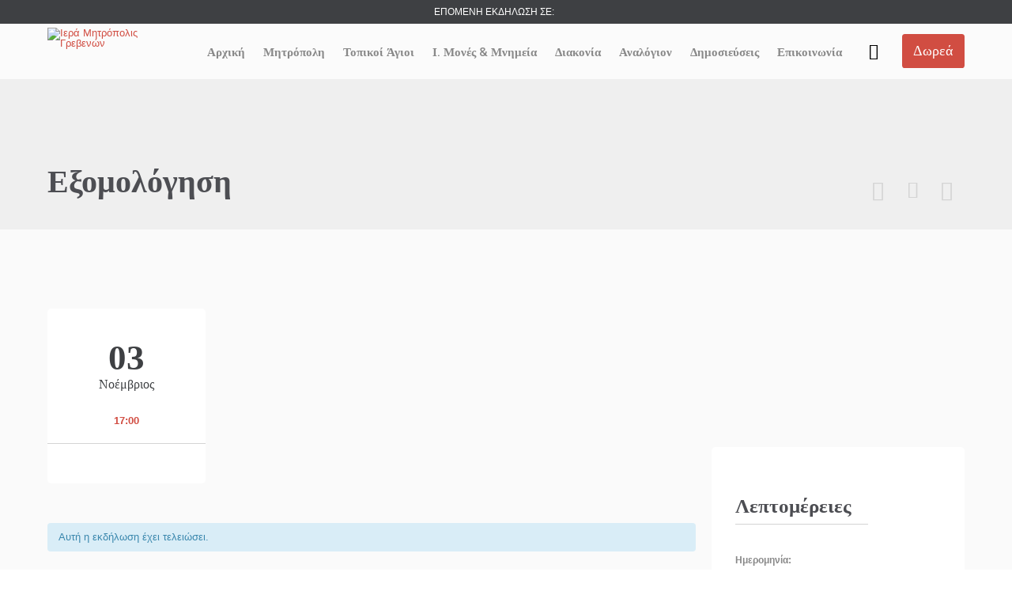

--- FILE ---
content_type: text/html; charset=UTF-8
request_url: https://imgre.gr/event/%CE%B5%CE%BE%CE%BF%CE%BC%CE%BF%CE%BB%CF%8C%CE%B3%CE%B7%CF%83%CE%B7-69/
body_size: 28535
content:
<!DOCTYPE html>
<html lang="el" class="no-ie no-js">

<head>
	<meta charset="UTF-8" />
	<meta http-equiv="X-UA-Compatible" content="IE=edge,chrome=1" />
	<meta name="viewport" content="width=device-width, initial-scale=1">

	<link rel="pingback" href="https://imgre.gr/xmlrpc.php" />
	<title>Εξομολόγηση &#x2d; Ιερά Μητρόπολις Γρεβενών</title>
<link rel='stylesheet' id='tec-variables-skeleton-css' href='https://imgre.gr/wp-content/plugins/the-events-calendar/common/src/resources/css/variables-skeleton.min.css?ver=5.2.5' type='text/css' media='all' />
<link rel='stylesheet' id='tribe-common-skeleton-style-css' href='https://imgre.gr/wp-content/plugins/the-events-calendar/common/src/resources/css/common-skeleton.min.css?ver=5.2.5' type='text/css' media='all' />
<link rel='stylesheet' id='tribe-events-views-v2-bootstrap-datepicker-styles-css' href='https://imgre.gr/wp-content/plugins/the-events-calendar/vendor/bootstrap-datepicker/css/bootstrap-datepicker.standalone.min.css?ver=6.3.7' type='text/css' media='all' />
<link rel='stylesheet' id='tribe-tooltipster-css-css' href='https://imgre.gr/wp-content/plugins/the-events-calendar/common/vendor/tooltipster/tooltipster.bundle.min.css?ver=5.2.5' type='text/css' media='all' />
<link rel='stylesheet' id='tribe-events-views-v2-skeleton-css' href='https://imgre.gr/wp-content/plugins/the-events-calendar/src/resources/css/views-skeleton.min.css?ver=6.3.7' type='text/css' media='all' />

<!-- The SEO Framework by Sybre Waaijer -->
<meta name="robots" content="max-snippet:-1,max-image-preview:large,max-video-preview:-1" />
<link rel="canonical" href="https://imgre.gr/event/%ce%b5%ce%be%ce%bf%ce%bc%ce%bf%ce%bb%cf%8c%ce%b3%ce%b7%cf%83%ce%b7-69/" />
<meta name="description" content="&Omicron; &Sigma;&epsilon;&beta;&alpha;&sigma;&mu;&iota;ώ&tau;&alpha;&tau;&omicron;&sigmaf; &Mu;&eta;&tau;&rho;&omicron;&pi;&omicron;&lambda;ί&tau;&eta;&sigmaf; &Gamma;&rho;&epsilon;&beta;&epsilon;&nu;ώ&nu; &kappa;. &Delta;&alpha;&beta;ί&delta; &theta;&alpha; &epsilon;&xi;&omicron;&mu;&omicron;&lambda;&omicron;&gamma;ή&sigma;&epsilon;&iota; &tau;&eta;&nu; &Pi;έ&mu;&pi;&tau;&eta; 3 &Nu;&omicron;&epsilon;&mu;&beta;&rho;ί&omicron;&upsilon; 2022 &alpha;&pi;ό &tau;&iota;&sigmaf; 5.00 &mu;.&mu; , &sigma;&tau;&omicron;&nu; &Iota;&epsilon;&rho;ό &Mu;&eta;&tau;&rho;&omicron;&pi;&omicron;&lambda;&iota;&tau;&iota;&kappa;ό &Nu;&alpha;ό &Epsilon;&upsilon;&alpha;&gamma;&gamma;&epsilon;&lambda;&iota;&sigma;&mu;&omicron;ύ &tau;&eta;&sigmaf;&#8230;" />
<meta property="og:type" content="article" />
<meta property="og:locale" content="el_GR" />
<meta property="og:site_name" content="Ιερά Μητρόπολις Γρεβενών" />
<meta property="og:title" content="Εξομολόγηση" />
<meta property="og:description" content="&Omicron; &Sigma;&epsilon;&beta;&alpha;&sigma;&mu;&iota;ώ&tau;&alpha;&tau;&omicron;&sigmaf; &Mu;&eta;&tau;&rho;&omicron;&pi;&omicron;&lambda;ί&tau;&eta;&sigmaf; &Gamma;&rho;&epsilon;&beta;&epsilon;&nu;ώ&nu; &kappa;. &Delta;&alpha;&beta;ί&delta; &theta;&alpha; &epsilon;&xi;&omicron;&mu;&omicron;&lambda;&omicron;&gamma;ή&sigma;&epsilon;&iota; &tau;&eta;&nu; &Pi;έ&mu;&pi;&tau;&eta; 3 &Nu;&omicron;&epsilon;&mu;&beta;&rho;ί&omicron;&upsilon; 2022 &alpha;&pi;ό &tau;&iota;&sigmaf; 5.00 &mu;.&mu; , &sigma;&tau;&omicron;&nu; &Iota;&epsilon;&rho;ό &Mu;&eta;&tau;&rho;&omicron;&pi;&omicron;&lambda;&iota;&tau;&iota;&kappa;ό &Nu;&alpha;ό &Epsilon;&upsilon;&alpha;&gamma;&gamma;&epsilon;&lambda;&iota;&sigma;&mu;&omicron;ύ &tau;&eta;&sigmaf; &Theta;&epsilon;&omicron;&tau;ό&kappa;&omicron;&upsilon;." />
<meta property="og:url" content="https://imgre.gr/event/%ce%b5%ce%be%ce%bf%ce%bc%ce%bf%ce%bb%cf%8c%ce%b3%ce%b7%cf%83%ce%b7-69/" />
<meta property="og:image" content="https://imgre.gr/wp-content/uploads/2018/04/εξομολόγηση.jpg" />
<meta property="og:image:width" content="570" />
<meta property="og:image:height" content="390" />
<meta property="article:published_time" content="2022-11-02T10:44:13+00:00" />
<meta property="article:modified_time" content="2022-11-02T10:44:13+00:00" />
<meta name="twitter:card" content="summary_large_image" />
<meta name="twitter:title" content="Εξομολόγηση" />
<meta name="twitter:description" content="&Omicron; &Sigma;&epsilon;&beta;&alpha;&sigma;&mu;&iota;ώ&tau;&alpha;&tau;&omicron;&sigmaf; &Mu;&eta;&tau;&rho;&omicron;&pi;&omicron;&lambda;ί&tau;&eta;&sigmaf; &Gamma;&rho;&epsilon;&beta;&epsilon;&nu;ώ&nu; &kappa;. &Delta;&alpha;&beta;ί&delta; &theta;&alpha; &epsilon;&xi;&omicron;&mu;&omicron;&lambda;&omicron;&gamma;ή&sigma;&epsilon;&iota; &tau;&eta;&nu; &Pi;έ&mu;&pi;&tau;&eta; 3 &Nu;&omicron;&epsilon;&mu;&beta;&rho;ί&omicron;&upsilon; 2022 &alpha;&pi;ό &tau;&iota;&sigmaf; 5.00 &mu;.&mu; , &sigma;&tau;&omicron;&nu; &Iota;&epsilon;&rho;ό &Mu;&eta;&tau;&rho;&omicron;&pi;&omicron;&lambda;&iota;&tau;&iota;&kappa;ό &Nu;&alpha;ό &Epsilon;&upsilon;&alpha;&gamma;&gamma;&epsilon;&lambda;&iota;&sigma;&mu;&omicron;ύ &tau;&eta;&sigmaf; &Theta;&epsilon;&omicron;&tau;ό&kappa;&omicron;&upsilon;." />
<meta name="twitter:image" content="https://imgre.gr/wp-content/uploads/2018/04/εξομολόγηση.jpg" />
<script type="application/ld+json">{"@context":"https://schema.org","@graph":[{"@type":"WebSite","@id":"https://imgre.gr/#/schema/WebSite","url":"https://imgre.gr/","name":"Ιερά Μητρόπολις Γρεβενών","description":"Καλώς Ορίσατε στην Ιερά Μητροπόλη Γρεβενών","inLanguage":"el","potentialAction":{"@type":"SearchAction","target":{"@type":"EntryPoint","urlTemplate":"https://imgre.gr/search/{search_term_string}/"},"query-input":"required name=search_term_string"},"publisher":{"@type":"Organization","@id":"https://imgre.gr/#/schema/Organization","name":"Ιερά Μητρόπολις Γρεβενών","url":"https://imgre.gr/","logo":{"@type":"ImageObject","url":"https://imgre.gr/wp-content/uploads/2018/04/cropped-fav.png","contentUrl":"https://imgre.gr/wp-content/uploads/2018/04/cropped-fav.png","width":512,"height":512}}},{"@type":"WebPage","@id":"https://imgre.gr/event/%ce%b5%ce%be%ce%bf%ce%bc%ce%bf%ce%bb%cf%8c%ce%b3%ce%b7%cf%83%ce%b7-69/","url":"https://imgre.gr/event/%ce%b5%ce%be%ce%bf%ce%bc%ce%bf%ce%bb%cf%8c%ce%b3%ce%b7%cf%83%ce%b7-69/","name":"Εξομολόγηση &#x2d; Ιερά Μητρόπολις Γρεβενών","description":"&Omicron; &Sigma;&epsilon;&beta;&alpha;&sigma;&mu;&iota;ώ&tau;&alpha;&tau;&omicron;&sigmaf; &Mu;&eta;&tau;&rho;&omicron;&pi;&omicron;&lambda;ί&tau;&eta;&sigmaf; &Gamma;&rho;&epsilon;&beta;&epsilon;&nu;ώ&nu; &kappa;. &Delta;&alpha;&beta;ί&delta; &theta;&alpha; &epsilon;&xi;&omicron;&mu;&omicron;&lambda;&omicron;&gamma;ή&sigma;&epsilon;&iota; &tau;&eta;&nu; &Pi;έ&mu;&pi;&tau;&eta; 3 &Nu;&omicron;&epsilon;&mu;&beta;&rho;ί&omicron;&upsilon; 2022 &alpha;&pi;ό &tau;&iota;&sigmaf; 5.00 &mu;.&mu; , &sigma;&tau;&omicron;&nu; &Iota;&epsilon;&rho;ό &Mu;&eta;&tau;&rho;&omicron;&pi;&omicron;&lambda;&iota;&tau;&iota;&kappa;ό &Nu;&alpha;ό &Epsilon;&upsilon;&alpha;&gamma;&gamma;&epsilon;&lambda;&iota;&sigma;&mu;&omicron;ύ &tau;&eta;&sigmaf;&#8230;","inLanguage":"el","isPartOf":{"@id":"https://imgre.gr/#/schema/WebSite"},"breadcrumb":{"@type":"BreadcrumbList","@id":"https://imgre.gr/#/schema/BreadcrumbList","itemListElement":[{"@type":"ListItem","position":1,"item":"https://imgre.gr/","name":"Ιερά Μητρόπολις Γρεβενών"},{"@type":"ListItem","position":2,"item":"https://imgre.gr/events/","name":"Αρχεία: Εκδηλώσεις"},{"@type":"ListItem","position":3,"item":"https://imgre.gr/events/category/eksomologisi/","name":"Κατηγορία Εκδήλωση: Εξομολόγηση"},{"@type":"ListItem","position":4,"name":"Εξομολόγηση"}]},"potentialAction":{"@type":"ReadAction","target":"https://imgre.gr/event/%ce%b5%ce%be%ce%bf%ce%bc%ce%bf%ce%bb%cf%8c%ce%b3%ce%b7%cf%83%ce%b7-69/"},"datePublished":"2022-11-02T10:44:13+00:00","dateModified":"2022-11-02T10:44:13+00:00","author":{"@type":"Person","@id":"https://imgre.gr/#/schema/Person/c4fb1e7b7d8d22c88388da8b5e7db1d4","name":"ΙΕΡΑ ΜΗΤΡΟΠΟΛΙΣ ΓΡΕΒΕΝΩΝ"}}]}</script>
<!-- / The SEO Framework by Sybre Waaijer | 18.02ms meta | 5.18ms boot -->

<link rel='dns-prefetch' href='//static.addtoany.com' />
<link rel='dns-prefetch' href='//fonts.googleapis.com' />
<link rel="alternate" type="application/rss+xml" title="Ροή RSS &raquo; Ιερά Μητρόπολις Γρεβενών" href="https://imgre.gr/feed/" />
<link rel="alternate" type="application/rss+xml" title="Ροή Σχολίων &raquo; Ιερά Μητρόπολις Γρεβενών" href="https://imgre.gr/comments/feed/" />
<link rel="alternate" type="text/calendar" title="Ιερά Μητρόπολις Γρεβενών &raquo; iCal Τροφοδοσία" href="https://imgre.gr/events/?ical=1" />
<script type="text/javascript">
/* <![CDATA[ */
window._wpemojiSettings = {"baseUrl":"https:\/\/s.w.org\/images\/core\/emoji\/15.0.3\/72x72\/","ext":".png","svgUrl":"https:\/\/s.w.org\/images\/core\/emoji\/15.0.3\/svg\/","svgExt":".svg","source":{"concatemoji":"https:\/\/imgre.gr\/wp-includes\/js\/wp-emoji-release.min.js?ver=6.5.2"}};
/*! This file is auto-generated */
!function(i,n){var o,s,e;function c(e){try{var t={supportTests:e,timestamp:(new Date).valueOf()};sessionStorage.setItem(o,JSON.stringify(t))}catch(e){}}function p(e,t,n){e.clearRect(0,0,e.canvas.width,e.canvas.height),e.fillText(t,0,0);var t=new Uint32Array(e.getImageData(0,0,e.canvas.width,e.canvas.height).data),r=(e.clearRect(0,0,e.canvas.width,e.canvas.height),e.fillText(n,0,0),new Uint32Array(e.getImageData(0,0,e.canvas.width,e.canvas.height).data));return t.every(function(e,t){return e===r[t]})}function u(e,t,n){switch(t){case"flag":return n(e,"\ud83c\udff3\ufe0f\u200d\u26a7\ufe0f","\ud83c\udff3\ufe0f\u200b\u26a7\ufe0f")?!1:!n(e,"\ud83c\uddfa\ud83c\uddf3","\ud83c\uddfa\u200b\ud83c\uddf3")&&!n(e,"\ud83c\udff4\udb40\udc67\udb40\udc62\udb40\udc65\udb40\udc6e\udb40\udc67\udb40\udc7f","\ud83c\udff4\u200b\udb40\udc67\u200b\udb40\udc62\u200b\udb40\udc65\u200b\udb40\udc6e\u200b\udb40\udc67\u200b\udb40\udc7f");case"emoji":return!n(e,"\ud83d\udc26\u200d\u2b1b","\ud83d\udc26\u200b\u2b1b")}return!1}function f(e,t,n){var r="undefined"!=typeof WorkerGlobalScope&&self instanceof WorkerGlobalScope?new OffscreenCanvas(300,150):i.createElement("canvas"),a=r.getContext("2d",{willReadFrequently:!0}),o=(a.textBaseline="top",a.font="600 32px Arial",{});return e.forEach(function(e){o[e]=t(a,e,n)}),o}function t(e){var t=i.createElement("script");t.src=e,t.defer=!0,i.head.appendChild(t)}"undefined"!=typeof Promise&&(o="wpEmojiSettingsSupports",s=["flag","emoji"],n.supports={everything:!0,everythingExceptFlag:!0},e=new Promise(function(e){i.addEventListener("DOMContentLoaded",e,{once:!0})}),new Promise(function(t){var n=function(){try{var e=JSON.parse(sessionStorage.getItem(o));if("object"==typeof e&&"number"==typeof e.timestamp&&(new Date).valueOf()<e.timestamp+604800&&"object"==typeof e.supportTests)return e.supportTests}catch(e){}return null}();if(!n){if("undefined"!=typeof Worker&&"undefined"!=typeof OffscreenCanvas&&"undefined"!=typeof URL&&URL.createObjectURL&&"undefined"!=typeof Blob)try{var e="postMessage("+f.toString()+"("+[JSON.stringify(s),u.toString(),p.toString()].join(",")+"));",r=new Blob([e],{type:"text/javascript"}),a=new Worker(URL.createObjectURL(r),{name:"wpTestEmojiSupports"});return void(a.onmessage=function(e){c(n=e.data),a.terminate(),t(n)})}catch(e){}c(n=f(s,u,p))}t(n)}).then(function(e){for(var t in e)n.supports[t]=e[t],n.supports.everything=n.supports.everything&&n.supports[t],"flag"!==t&&(n.supports.everythingExceptFlag=n.supports.everythingExceptFlag&&n.supports[t]);n.supports.everythingExceptFlag=n.supports.everythingExceptFlag&&!n.supports.flag,n.DOMReady=!1,n.readyCallback=function(){n.DOMReady=!0}}).then(function(){return e}).then(function(){var e;n.supports.everything||(n.readyCallback(),(e=n.source||{}).concatemoji?t(e.concatemoji):e.wpemoji&&e.twemoji&&(t(e.twemoji),t(e.wpemoji)))}))}((window,document),window._wpemojiSettings);
/* ]]> */
</script>

<link rel='stylesheet' id='layerslider-css' href='https://imgre.gr/wp-content/plugins/layerslider/assets/static/layerslider/css/layerslider.css?ver=6.11.8' type='text/css' media='all' />
<link rel='stylesheet' id='tribe-events-v2-single-skeleton-css' href='https://imgre.gr/wp-content/plugins/the-events-calendar/src/resources/css/tribe-events-single-skeleton.min.css?ver=6.3.7' type='text/css' media='all' />
<style id='wp-emoji-styles-inline-css' type='text/css'>

	img.wp-smiley, img.emoji {
		display: inline !important;
		border: none !important;
		box-shadow: none !important;
		height: 1em !important;
		width: 1em !important;
		margin: 0 0.07em !important;
		vertical-align: -0.1em !important;
		background: none !important;
		padding: 0 !important;
	}
</style>
<link rel='stylesheet' id='wp-block-library-css' href='https://imgre.gr/wp-includes/css/dist/block-library/style.min.css?ver=6.5.2' type='text/css' media='all' />
<style id='classic-theme-styles-inline-css' type='text/css'>
/*! This file is auto-generated */
.wp-block-button__link{color:#fff;background-color:#32373c;border-radius:9999px;box-shadow:none;text-decoration:none;padding:calc(.667em + 2px) calc(1.333em + 2px);font-size:1.125em}.wp-block-file__button{background:#32373c;color:#fff;text-decoration:none}
</style>
<style id='global-styles-inline-css' type='text/css'>
body{--wp--preset--color--black: #000000;--wp--preset--color--cyan-bluish-gray: #abb8c3;--wp--preset--color--white: #ffffff;--wp--preset--color--pale-pink: #f78da7;--wp--preset--color--vivid-red: #cf2e2e;--wp--preset--color--luminous-vivid-orange: #ff6900;--wp--preset--color--luminous-vivid-amber: #fcb900;--wp--preset--color--light-green-cyan: #7bdcb5;--wp--preset--color--vivid-green-cyan: #00d084;--wp--preset--color--pale-cyan-blue: #8ed1fc;--wp--preset--color--vivid-cyan-blue: #0693e3;--wp--preset--color--vivid-purple: #9b51e0;--wp--preset--gradient--vivid-cyan-blue-to-vivid-purple: linear-gradient(135deg,rgba(6,147,227,1) 0%,rgb(155,81,224) 100%);--wp--preset--gradient--light-green-cyan-to-vivid-green-cyan: linear-gradient(135deg,rgb(122,220,180) 0%,rgb(0,208,130) 100%);--wp--preset--gradient--luminous-vivid-amber-to-luminous-vivid-orange: linear-gradient(135deg,rgba(252,185,0,1) 0%,rgba(255,105,0,1) 100%);--wp--preset--gradient--luminous-vivid-orange-to-vivid-red: linear-gradient(135deg,rgba(255,105,0,1) 0%,rgb(207,46,46) 100%);--wp--preset--gradient--very-light-gray-to-cyan-bluish-gray: linear-gradient(135deg,rgb(238,238,238) 0%,rgb(169,184,195) 100%);--wp--preset--gradient--cool-to-warm-spectrum: linear-gradient(135deg,rgb(74,234,220) 0%,rgb(151,120,209) 20%,rgb(207,42,186) 40%,rgb(238,44,130) 60%,rgb(251,105,98) 80%,rgb(254,248,76) 100%);--wp--preset--gradient--blush-light-purple: linear-gradient(135deg,rgb(255,206,236) 0%,rgb(152,150,240) 100%);--wp--preset--gradient--blush-bordeaux: linear-gradient(135deg,rgb(254,205,165) 0%,rgb(254,45,45) 50%,rgb(107,0,62) 100%);--wp--preset--gradient--luminous-dusk: linear-gradient(135deg,rgb(255,203,112) 0%,rgb(199,81,192) 50%,rgb(65,88,208) 100%);--wp--preset--gradient--pale-ocean: linear-gradient(135deg,rgb(255,245,203) 0%,rgb(182,227,212) 50%,rgb(51,167,181) 100%);--wp--preset--gradient--electric-grass: linear-gradient(135deg,rgb(202,248,128) 0%,rgb(113,206,126) 100%);--wp--preset--gradient--midnight: linear-gradient(135deg,rgb(2,3,129) 0%,rgb(40,116,252) 100%);--wp--preset--font-size--small: 13px;--wp--preset--font-size--medium: 20px;--wp--preset--font-size--large: 36px;--wp--preset--font-size--x-large: 42px;--wp--preset--spacing--20: 0.44rem;--wp--preset--spacing--30: 0.67rem;--wp--preset--spacing--40: 1rem;--wp--preset--spacing--50: 1.5rem;--wp--preset--spacing--60: 2.25rem;--wp--preset--spacing--70: 3.38rem;--wp--preset--spacing--80: 5.06rem;--wp--preset--shadow--natural: 6px 6px 9px rgba(0, 0, 0, 0.2);--wp--preset--shadow--deep: 12px 12px 50px rgba(0, 0, 0, 0.4);--wp--preset--shadow--sharp: 6px 6px 0px rgba(0, 0, 0, 0.2);--wp--preset--shadow--outlined: 6px 6px 0px -3px rgba(255, 255, 255, 1), 6px 6px rgba(0, 0, 0, 1);--wp--preset--shadow--crisp: 6px 6px 0px rgba(0, 0, 0, 1);}:where(.is-layout-flex){gap: 0.5em;}:where(.is-layout-grid){gap: 0.5em;}body .is-layout-flow > .alignleft{float: left;margin-inline-start: 0;margin-inline-end: 2em;}body .is-layout-flow > .alignright{float: right;margin-inline-start: 2em;margin-inline-end: 0;}body .is-layout-flow > .aligncenter{margin-left: auto !important;margin-right: auto !important;}body .is-layout-constrained > .alignleft{float: left;margin-inline-start: 0;margin-inline-end: 2em;}body .is-layout-constrained > .alignright{float: right;margin-inline-start: 2em;margin-inline-end: 0;}body .is-layout-constrained > .aligncenter{margin-left: auto !important;margin-right: auto !important;}body .is-layout-constrained > :where(:not(.alignleft):not(.alignright):not(.alignfull)){max-width: var(--wp--style--global--content-size);margin-left: auto !important;margin-right: auto !important;}body .is-layout-constrained > .alignwide{max-width: var(--wp--style--global--wide-size);}body .is-layout-flex{display: flex;}body .is-layout-flex{flex-wrap: wrap;align-items: center;}body .is-layout-flex > *{margin: 0;}body .is-layout-grid{display: grid;}body .is-layout-grid > *{margin: 0;}:where(.wp-block-columns.is-layout-flex){gap: 2em;}:where(.wp-block-columns.is-layout-grid){gap: 2em;}:where(.wp-block-post-template.is-layout-flex){gap: 1.25em;}:where(.wp-block-post-template.is-layout-grid){gap: 1.25em;}.has-black-color{color: var(--wp--preset--color--black) !important;}.has-cyan-bluish-gray-color{color: var(--wp--preset--color--cyan-bluish-gray) !important;}.has-white-color{color: var(--wp--preset--color--white) !important;}.has-pale-pink-color{color: var(--wp--preset--color--pale-pink) !important;}.has-vivid-red-color{color: var(--wp--preset--color--vivid-red) !important;}.has-luminous-vivid-orange-color{color: var(--wp--preset--color--luminous-vivid-orange) !important;}.has-luminous-vivid-amber-color{color: var(--wp--preset--color--luminous-vivid-amber) !important;}.has-light-green-cyan-color{color: var(--wp--preset--color--light-green-cyan) !important;}.has-vivid-green-cyan-color{color: var(--wp--preset--color--vivid-green-cyan) !important;}.has-pale-cyan-blue-color{color: var(--wp--preset--color--pale-cyan-blue) !important;}.has-vivid-cyan-blue-color{color: var(--wp--preset--color--vivid-cyan-blue) !important;}.has-vivid-purple-color{color: var(--wp--preset--color--vivid-purple) !important;}.has-black-background-color{background-color: var(--wp--preset--color--black) !important;}.has-cyan-bluish-gray-background-color{background-color: var(--wp--preset--color--cyan-bluish-gray) !important;}.has-white-background-color{background-color: var(--wp--preset--color--white) !important;}.has-pale-pink-background-color{background-color: var(--wp--preset--color--pale-pink) !important;}.has-vivid-red-background-color{background-color: var(--wp--preset--color--vivid-red) !important;}.has-luminous-vivid-orange-background-color{background-color: var(--wp--preset--color--luminous-vivid-orange) !important;}.has-luminous-vivid-amber-background-color{background-color: var(--wp--preset--color--luminous-vivid-amber) !important;}.has-light-green-cyan-background-color{background-color: var(--wp--preset--color--light-green-cyan) !important;}.has-vivid-green-cyan-background-color{background-color: var(--wp--preset--color--vivid-green-cyan) !important;}.has-pale-cyan-blue-background-color{background-color: var(--wp--preset--color--pale-cyan-blue) !important;}.has-vivid-cyan-blue-background-color{background-color: var(--wp--preset--color--vivid-cyan-blue) !important;}.has-vivid-purple-background-color{background-color: var(--wp--preset--color--vivid-purple) !important;}.has-black-border-color{border-color: var(--wp--preset--color--black) !important;}.has-cyan-bluish-gray-border-color{border-color: var(--wp--preset--color--cyan-bluish-gray) !important;}.has-white-border-color{border-color: var(--wp--preset--color--white) !important;}.has-pale-pink-border-color{border-color: var(--wp--preset--color--pale-pink) !important;}.has-vivid-red-border-color{border-color: var(--wp--preset--color--vivid-red) !important;}.has-luminous-vivid-orange-border-color{border-color: var(--wp--preset--color--luminous-vivid-orange) !important;}.has-luminous-vivid-amber-border-color{border-color: var(--wp--preset--color--luminous-vivid-amber) !important;}.has-light-green-cyan-border-color{border-color: var(--wp--preset--color--light-green-cyan) !important;}.has-vivid-green-cyan-border-color{border-color: var(--wp--preset--color--vivid-green-cyan) !important;}.has-pale-cyan-blue-border-color{border-color: var(--wp--preset--color--pale-cyan-blue) !important;}.has-vivid-cyan-blue-border-color{border-color: var(--wp--preset--color--vivid-cyan-blue) !important;}.has-vivid-purple-border-color{border-color: var(--wp--preset--color--vivid-purple) !important;}.has-vivid-cyan-blue-to-vivid-purple-gradient-background{background: var(--wp--preset--gradient--vivid-cyan-blue-to-vivid-purple) !important;}.has-light-green-cyan-to-vivid-green-cyan-gradient-background{background: var(--wp--preset--gradient--light-green-cyan-to-vivid-green-cyan) !important;}.has-luminous-vivid-amber-to-luminous-vivid-orange-gradient-background{background: var(--wp--preset--gradient--luminous-vivid-amber-to-luminous-vivid-orange) !important;}.has-luminous-vivid-orange-to-vivid-red-gradient-background{background: var(--wp--preset--gradient--luminous-vivid-orange-to-vivid-red) !important;}.has-very-light-gray-to-cyan-bluish-gray-gradient-background{background: var(--wp--preset--gradient--very-light-gray-to-cyan-bluish-gray) !important;}.has-cool-to-warm-spectrum-gradient-background{background: var(--wp--preset--gradient--cool-to-warm-spectrum) !important;}.has-blush-light-purple-gradient-background{background: var(--wp--preset--gradient--blush-light-purple) !important;}.has-blush-bordeaux-gradient-background{background: var(--wp--preset--gradient--blush-bordeaux) !important;}.has-luminous-dusk-gradient-background{background: var(--wp--preset--gradient--luminous-dusk) !important;}.has-pale-ocean-gradient-background{background: var(--wp--preset--gradient--pale-ocean) !important;}.has-electric-grass-gradient-background{background: var(--wp--preset--gradient--electric-grass) !important;}.has-midnight-gradient-background{background: var(--wp--preset--gradient--midnight) !important;}.has-small-font-size{font-size: var(--wp--preset--font-size--small) !important;}.has-medium-font-size{font-size: var(--wp--preset--font-size--medium) !important;}.has-large-font-size{font-size: var(--wp--preset--font-size--large) !important;}.has-x-large-font-size{font-size: var(--wp--preset--font-size--x-large) !important;}
.wp-block-navigation a:where(:not(.wp-element-button)){color: inherit;}
:where(.wp-block-post-template.is-layout-flex){gap: 1.25em;}:where(.wp-block-post-template.is-layout-grid){gap: 1.25em;}
:where(.wp-block-columns.is-layout-flex){gap: 2em;}:where(.wp-block-columns.is-layout-grid){gap: 2em;}
.wp-block-pullquote{font-size: 1.5em;line-height: 1.6;}
</style>
<link rel='stylesheet' id='contact-form-7-css' href='https://imgre.gr/wp-content/plugins/contact-form-7/includes/css/styles.css?ver=5.9.3' type='text/css' media='all' />
<link rel='stylesheet' id='responsive-lightbox-nivo-css' href='https://imgre.gr/wp-content/plugins/responsive-lightbox/assets/nivo/nivo-lightbox.min.css?ver=2.4.7' type='text/css' media='all' />
<link rel='stylesheet' id='responsive-lightbox-nivo-default-css' href='https://imgre.gr/wp-content/plugins/responsive-lightbox/assets/nivo/themes/default/default.css?ver=2.4.7' type='text/css' media='all' />
<link rel='stylesheet' id='woocommerce-layout-css' href='https://imgre.gr/wp-content/plugins/woocommerce/assets/css/woocommerce-layout.css?ver=8.8.6' type='text/css' media='all' />
<link rel='stylesheet' id='woocommerce-smallscreen-css' href='https://imgre.gr/wp-content/plugins/woocommerce/assets/css/woocommerce-smallscreen.css?ver=8.8.6' type='text/css' media='only screen and (max-width: 768px)' />
<link rel='stylesheet' id='woocommerce-general-css' href='https://imgre.gr/wp-content/plugins/woocommerce/assets/css/woocommerce.css?ver=8.8.6' type='text/css' media='all' />
<style id='woocommerce-inline-inline-css' type='text/css'>
.woocommerce form .form-row .required { visibility: visible; }
</style>
<link rel='stylesheet' id='addtoany-css' href='https://imgre.gr/wp-content/plugins/add-to-any/addtoany.min.css?ver=1.16' type='text/css' media='all' />
<link rel='stylesheet' id='wpv-gfonts-css' href='//fonts.googleapis.com/css?family=Raleway%3A300%2C600%2Cnormal%2Cbold&#038;subset=latin&#038;ver=37.1' type='text/css' media='all' />
<link rel='stylesheet' id='front-magnific-popup-css' href='https://imgre.gr/wp-content/themes/church-event/wpv_theme/assets/css/magnific.css?ver=6.5.2' type='text/css' media='all' />
<link rel='stylesheet' id='tribe-events-custom-jquery-styles-css' href='https://imgre.gr/wp-content/plugins/the-events-calendar/vendor/jquery/smoothness/jquery-ui-1.8.23.custom.css?ver=6.3.7' type='text/css' media='all' />
<link rel='stylesheet' id='tribe-events-bootstrap-datepicker-css-css' href='https://imgre.gr/wp-content/plugins/the-events-calendar/vendor/bootstrap-datepicker/css/bootstrap-datepicker.standalone.min.css?ver=6.3.7' type='text/css' media='all' />
<link rel='stylesheet' id='tribe-events-calendar-style-css' href='https://imgre.gr/wp-content/plugins/the-events-calendar/src/resources/css/tribe-events-skeleton.min.css?ver=6.3.7' type='text/css' media='all' />
<link rel='stylesheet' id='tribe-accessibility-css-css' href='https://imgre.gr/wp-content/plugins/the-events-calendar/common/src/resources/css/accessibility.min.css?ver=5.2.5' type='text/css' media='all' />
<link rel='stylesheet' id='tribe-events-full-calendar-style-css' href='https://imgre.gr/wp-content/plugins/the-events-calendar/src/resources/css/tribe-events-full.min.css?ver=6.3.7' type='text/css' media='all' />
<link rel='stylesheet' id='vamtam-front-all-css' href='https://imgre.gr/wp-content/themes/church-event/cache/all.css?ver=1724403034' type='text/css' media='all' />
<style id='vamtam-front-all-inline-css' type='text/css'>
.page-id-1849 .page-header .title {
padding-top: 60px;
}
.wpv-single-event-after-details .sep{
margin: 10px 0;
}


.tribe-events-cal-links { display: none !important }


/* Welcome page only! */
.screens .linkarea img{
	box-shadow: 0px 2px 4px 0px rgba(0,0,0,0.10);
	transition: all .3s ease;
	border-radius: 2px;
}

.screens .linkarea img:hover {
	box-shadow: 0px 2px 20px 0px rgba(0,0,0,0.16);
	margin-top: -10px;
}
.page-id-24672 #style-switcher{
display: none;
}

.w-header {
	text-align: center;
}
.w-header .grid-1-5{
	display: inline-block;
	float: none;
	vertical-align: top:
}
.w-header h3{
	margin: 0px;
	font-weight: 600;
	color: #fff;
}
.w-header p{
	margin-top: 0.5em
}
.w-header .sep{
	opacity: 0.2;
}
.w-header h1, .w-header h4, .w-header p, .w-white{
	color: #fff !important;
}

body.page-id-24672.no-header-sidebars.no-page-header .page-wrapper{
	padding-top: 0px;
}

.page-id-24672 h2{
	font-size: 3em;
	line-height: 1em;
	font-weight: 100;
	color: #7C8A8D;
	margin-bottom: 10px;
}

.big-text {
	font-size: 1.3em;
	line-height: 1.2em;
	font-weight: 100
}

.plugin-logos img{
	padding: 0px 20px;
	display: inline-block;
}


.more-testimonials{
	border: solid 1px #EDEDED;
	text-align: center;
	padding: 20px 30px;
	border: 1px solid #D9D9D9;
}
.more-testimonials h3{
	margin-bottom: 9px;
	margin-top: 6px;
}
.more-testimonials p{
	margin-top: 0px;
}
.dark-bg h2{
	color: #fff !important;
}

@media (max-width: 958px){
.twitter-button{
	margin-bottom: 20px;
}
body.page-id-24672 .row{
	margin-bottom: 0px;
}
.w-hide-bg{
	padding:0px !important;
	background-image: none !important;
}
.dark-bg{
	background-image: none !important;
}

.w-mobile-hide{
	display: none;
}
.w-hide-bg .push{
	display: none;
}
}
</style>
<script type="text/javascript" src="https://imgre.gr/wp-includes/js/jquery/jquery.min.js?ver=3.7.1" id="jquery-core-js"></script>
<script type="text/javascript" src="https://imgre.gr/wp-includes/js/jquery/jquery-migrate.min.js?ver=3.4.1" id="jquery-migrate-js"></script>
<script type="text/javascript" id="layerslider-utils-js-extra">
/* <![CDATA[ */
var LS_Meta = {"v":"6.11.8","fixGSAP":"1"};
/* ]]> */
</script>
<script type="text/javascript" src="https://imgre.gr/wp-content/plugins/layerslider/assets/static/layerslider/js/layerslider.utils.js?ver=6.11.8" id="layerslider-utils-js"></script>
<script type="text/javascript" src="https://imgre.gr/wp-content/plugins/layerslider/assets/static/layerslider/js/layerslider.kreaturamedia.jquery.js?ver=6.11.8" id="layerslider-js"></script>
<script type="text/javascript" src="https://imgre.gr/wp-content/plugins/layerslider/assets/static/layerslider/js/layerslider.transitions.js?ver=6.11.8" id="layerslider-transitions-js"></script>
<script type="text/javascript" src="https://imgre.gr/wp-content/plugins/the-events-calendar/common/src/resources/js/tribe-common.min.js?ver=5.2.5" id="tribe-common-js"></script>
<script type="text/javascript" src="https://imgre.gr/wp-content/plugins/the-events-calendar/src/resources/js/views/breakpoints.min.js?ver=6.3.7" id="tribe-events-views-v2-breakpoints-js"></script>
<script type="text/javascript" id="addtoany-core-js-before">
/* <![CDATA[ */
window.a2a_config=window.a2a_config||{};a2a_config.callbacks=[];a2a_config.overlays=[];a2a_config.templates={};a2a_localize = {
	Share: "Μοιραστείτε",
	Save: "Αποθήκευση",
	Subscribe: "Εγγραφείτε",
	Email: "Email",
	Bookmark: "Προσθήκη στα Αγαπημένα",
	ShowAll: "Προβολή όλων",
	ShowLess: "Προβολή λιγότερων",
	FindServices: "Αναζήτηση υπηρεσίας(ιών)",
	FindAnyServiceToAddTo: "Άμεση προσθήκη κάθε υπηρεσίας",
	PoweredBy: "Powered by",
	ShareViaEmail: "Μοιραστείτε μέσω e-mail",
	SubscribeViaEmail: "Εγγραφείτε μέσω e-mail",
	BookmarkInYourBrowser: "Προσθήκη στα Αγαπημένα μέσα από τον σελιδοδείκτη σας",
	BookmarkInstructions: "Πατήστε Ctrl+D or \u2318+D για να προσθέσετε τη σελίδα στα Αγαπημένα σας",
	AddToYourFavorites: "Προσθήκη στα Αγαπημένα",
	SendFromWebOrProgram: "Αποστολή από οποιοδήποτε e-mail διεύθυνση ή e-mail πρόγραμμα",
	EmailProgram: "E-mail πρόγραμμα",
	More: "Περισσότερα &#8230;",
	ThanksForSharing: "Ευχαριστώ για την κοινοποίηση!",
	ThanksForFollowing: "Ευχαριστώ που με ακολουθείτε!"
};
/* ]]> */
</script>
<script type="text/javascript" async src="https://static.addtoany.com/menu/page.js" id="addtoany-core-js"></script>
<script type="text/javascript" async src="https://imgre.gr/wp-content/plugins/add-to-any/addtoany.min.js?ver=1.1" id="addtoany-jquery-js"></script>
<script type="text/javascript" src="https://imgre.gr/wp-content/plugins/responsive-lightbox/assets/nivo/nivo-lightbox.min.js?ver=2.4.7" id="responsive-lightbox-nivo-js"></script>
<script src='https://imgre.gr/wp-content/plugins/the-events-calendar/common/src/resources/js/underscore-before.js'></script>
<script type="text/javascript" src="https://imgre.gr/wp-includes/js/underscore.min.js?ver=1.13.4" id="underscore-js"></script>
<script src='https://imgre.gr/wp-content/plugins/the-events-calendar/common/src/resources/js/underscore-after.js'></script>
<script type="text/javascript" src="https://imgre.gr/wp-content/plugins/responsive-lightbox/assets/infinitescroll/infinite-scroll.pkgd.min.js?ver=6.5.2" id="responsive-lightbox-infinite-scroll-js"></script>
<script type="text/javascript" id="responsive-lightbox-js-before">
/* <![CDATA[ */
var rlArgs = {"script":"nivo","selector":"lightbox","customEvents":"ajaxComplete","activeGalleries":true,"effect":"fall","clickOverlayToClose":true,"keyboardNav":true,"errorMessage":"\u03a4\u03bf \u03c0\u03b5\u03c1\u03b9\u03b5\u03c7\u03cc\u03bc\u03b5\u03bd\u03bf \u03c0\u03bf\u03c5 \u03b6\u03b7\u03c4\u03ae\u03b8\u03b7\u03ba\u03b5 \u03b4\u03b5\u03bd \u03b5\u03af\u03bd\u03b1\u03b9 \u03b4\u03c5\u03bd\u03b1\u03c4\u03cc \u03bd\u03b1 \u03c6\u03bf\u03c1\u03c4\u03c9\u03b8\u03b5\u03af. \u03a0\u03b1\u03c1\u03b1\u03ba\u03b1\u03bb\u03ce \u03b4\u03bf\u03ba\u03b9\u03bc\u03ac\u03c3\u03c4\u03b5 \u03be\u03b1\u03bd\u03ac \u03b1\u03c1\u03b3\u03cc\u03c4\u03b5\u03c1\u03b1.","woocommerce_gallery":false,"ajaxurl":"https:\/\/imgre.gr\/wp-admin\/admin-ajax.php","nonce":"d13bee191c","preview":false,"postId":36633,"scriptExtension":false};
/* ]]> */
</script>
<script type="text/javascript" src="https://imgre.gr/wp-content/plugins/responsive-lightbox/js/front.js?ver=2.4.7" id="responsive-lightbox-js"></script>
<script type="text/javascript" src="https://imgre.gr/wp-content/plugins/woocommerce/assets/js/jquery-blockui/jquery.blockUI.min.js?ver=2.7.0-wc.8.8.6" id="jquery-blockui-js" defer="defer" data-wp-strategy="defer"></script>
<script type="text/javascript" id="wc-add-to-cart-js-extra">
/* <![CDATA[ */
var wc_add_to_cart_params = {"ajax_url":"\/wp-admin\/admin-ajax.php","wc_ajax_url":"\/?wc-ajax=%%endpoint%%","i18n_view_cart":"\u039a\u03b1\u03bb\u03ac\u03b8\u03b9","cart_url":"https:\/\/imgre.gr","is_cart":"","cart_redirect_after_add":"no"};
/* ]]> */
</script>
<script type="text/javascript" src="https://imgre.gr/wp-content/plugins/woocommerce/assets/js/frontend/add-to-cart.min.js?ver=8.8.6" id="wc-add-to-cart-js" defer="defer" data-wp-strategy="defer"></script>
<script type="text/javascript" src="https://imgre.gr/wp-content/plugins/woocommerce/assets/js/js-cookie/js.cookie.min.js?ver=2.1.4-wc.8.8.6" id="js-cookie-js" defer="defer" data-wp-strategy="defer"></script>
<script type="text/javascript" id="woocommerce-js-extra">
/* <![CDATA[ */
var woocommerce_params = {"ajax_url":"\/wp-admin\/admin-ajax.php","wc_ajax_url":"\/?wc-ajax=%%endpoint%%"};
/* ]]> */
</script>
<script type="text/javascript" src="https://imgre.gr/wp-content/plugins/woocommerce/assets/js/frontend/woocommerce.min.js?ver=8.8.6" id="woocommerce-js" defer="defer" data-wp-strategy="defer"></script>
<meta name="generator" content="Powered by LayerSlider 6.11.8 - Multi-Purpose, Responsive, Parallax, Mobile-Friendly Slider Plugin for WordPress." />
<!-- LayerSlider updates and docs at: https://layerslider.kreaturamedia.com -->
<link rel="https://api.w.org/" href="https://imgre.gr/wp-json/" /><link rel="alternate" type="application/json" href="https://imgre.gr/wp-json/wp/v2/tribe_events/36633" /><link rel="EditURI" type="application/rsd+xml" title="RSD" href="https://imgre.gr/xmlrpc.php?rsd" />
<link rel="alternate" type="application/json+oembed" href="https://imgre.gr/wp-json/oembed/1.0/embed?url=https%3A%2F%2Fimgre.gr%2Fevent%2F%25ce%25b5%25ce%25be%25ce%25bf%25ce%25bc%25ce%25bf%25ce%25bb%25cf%258c%25ce%25b3%25ce%25b7%25cf%2583%25ce%25b7-69%2F" />
<link rel="alternate" type="text/xml+oembed" href="https://imgre.gr/wp-json/oembed/1.0/embed?url=https%3A%2F%2Fimgre.gr%2Fevent%2F%25ce%25b5%25ce%25be%25ce%25bf%25ce%25bc%25ce%25bf%25ce%25bb%25cf%258c%25ce%25b3%25ce%25b7%25cf%2583%25ce%25b7-69%2F&#038;format=xml" />
<meta name="tec-api-version" content="v1"><meta name="tec-api-origin" content="https://imgre.gr"><link rel="alternate" href="https://imgre.gr/wp-json/tribe/events/v1/events/36633" />	<noscript><style>.woocommerce-product-gallery{ opacity: 1 !important; }</style></noscript>
	<script type="application/ld+json">
[{"@context":"http://schema.org","@type":"Event","name":"\u0395\u03be\u03bf\u03bc\u03bf\u03bb\u03cc\u03b3\u03b7\u03c3\u03b7","description":"&lt;p&gt;&nbsp; \u039f \u03a3\u03b5\u03b2\u03b1\u03c3\u03bc\u03b9\u03ce\u03c4\u03b1\u03c4\u03bf\u03c2 \u039c\u03b7\u03c4\u03c1\u03bf\u03c0\u03bf\u03bb\u03af\u03c4\u03b7\u03c2 \u0393\u03c1\u03b5\u03b2\u03b5\u03bd\u03ce\u03bd \u03ba. \u0394\u03b1\u03b2\u03af\u03b4 \u03b8\u03b1 \u03b5\u03be\u03bf\u03bc\u03bf\u03bb\u03bf\u03b3\u03ae\u03c3\u03b5\u03b9 \u03c4\u03b7\u03bd \u03a0\u03ad\u03bc\u03c0\u03c4\u03b7 3 \u039d\u03bf\u03b5\u03bc\u03b2\u03c1\u03af\u03bf\u03c5 2022 \u03b1\u03c0\u03cc \u03c4\u03b9\u03c2 5.00 \u03bc.\u03bc , \u03c3\u03c4\u03bf\u03bd \u0399\u03b5\u03c1\u03cc \u039c\u03b7\u03c4\u03c1\u03bf\u03c0\u03bf\u03bb\u03b9\u03c4\u03b9\u03ba\u03cc \u039d\u03b1\u03cc \u0395\u03c5\u03b1\u03b3\u03b3\u03b5\u03bb\u03b9\u03c3\u03bc\u03bf\u03cd \u03c4\u03b7\u03c2 \u0398\u03b5\u03bf\u03c4\u03cc\u03ba\u03bf\u03c5.&lt;/p&gt;\\n","image":"https://imgre.gr/wp-content/uploads/2018/04/\u03b5\u03be\u03bf\u03bc\u03bf\u03bb\u03cc\u03b3\u03b7\u03c3\u03b7.jpg","url":"https://imgre.gr/event/%ce%b5%ce%be%ce%bf%ce%bc%ce%bf%ce%bb%cf%8c%ce%b3%ce%b7%cf%83%ce%b7-69/","eventAttendanceMode":"https://schema.org/OfflineEventAttendanceMode","eventStatus":"https://schema.org/EventScheduled","startDate":"2022-11-03T17:00:00+02:00","endDate":"2022-11-03T17:00:00+02:00","performer":"Organization"}]
</script><link rel="icon" href="https://imgre.gr/wp-content/uploads/2018/04/cropped-fav-32x32.png" sizes="32x32" />
<link rel="icon" href="https://imgre.gr/wp-content/uploads/2018/04/cropped-fav-192x192.png" sizes="192x192" />
<link rel="apple-touch-icon" href="https://imgre.gr/wp-content/uploads/2018/04/cropped-fav-180x180.png" />
<meta name="msapplication-TileImage" content="https://imgre.gr/wp-content/uploads/2018/04/cropped-fav-270x270.png" />
</head>
<body class="tribe_events-template-default single single-tribe_events postid-36633 layout-full theme-church-event woocommerce-no-js tribe-events-page-template tribe-no-js tribe-filter-live full pagination-infinite-scrolling sticky-header-type-normal wpv-not-scrolled has-page-header no-header-slider no-header-sidebars responsive-layout no-breadcrumbs no-slider-button-thumbnails sticky-header events-single tribe-events-style-skeleton">
	<span id="top"></span>
		<div id="page" class="main-container">

		<div class="fixed-header-box layout-logo-menu">
	<header class="main-header layout-logo-menu">
			<div id="top-nav-wrapper">
				<nav class="top-nav ctext">
			<div class="limit-wrapper top-nav-inner">
				<div class="row">
					<div class="row">
						<div class="grid-1-2 textcenter" id="top-nav-text">
	<span style="color: #ffffff;">ΕΠΟΜΕΝΗ ΕΚΔΗΛΩΣΗ ΣΕ:</span> </div>					</div>
				</div>
			</div>
		</nav>
			</div>

		<div class="limit-wrapper">
	<div class="header-contents">
		<div class="first-row">
			<div class="logo-wrapper">
	<a href="#" id="mp-menu-trigger" class="icon-b" data-icon="&#57801;">Open/Close Menu</a>
		<a href="https://imgre.gr" title="Ιερά Μητρόπολις Γρεβενών" class="logo " style="min-width:150px">			<img src="https://imgre.gr/wp-content/uploads/2018/04/Logo-imgre-dark.png" alt="Ιερά Μητρόπολις Γρεβενών" class="normal-logo" height="60" style="padding: 5px 0; max-height: 60px;"/>
							<img src="https://imgre.gr/wp-content/uploads/2018/04/Logo-imgre.png" alt="Ιερά Μητρόπολις Γρεβενών" class="alternative-logo" height="120" style="padding: 5px 0; max-height: 60px;"/>
						</a>
				<span class="logo-tagline">Καλώς Ορίσατε στην Ιερά Μητροπόλη Γρεβενών</span>
		<div class="mobile-logo-additions">
								<a class="vamtam-cart-dropdown-link icon theme no-dropdown" href="https://imgre.gr" style="display:none">
				<span class="icon theme">&#57453;</span>
				<span class="products cart-empty">...</span>
			</a>
							<button class="header-search icon wpv-overlay-search-trigger">&#57645;</button>
			</div>
</div>

		</div>

		<div class="second-row has-search">
			<div id="menus">
				<nav id="main-menu">
		<a href="#main" title="Skip to content" class="visuallyhidden">Skip to content</a>
	<div class="menu-menou-container"><ul id="menu-menou" class="menu"><li id="menu-item-25642" class="menu-item menu-item-type-post_type menu-item-object-page menu-item-home menu-item-25642"><a href="https://imgre.gr/"><span>Αρχική</span></a></li>
<li id="menu-item-26063" class="menu-item menu-item-type-custom menu-item-object-custom menu-item-has-children menu-item-26063"><a href="#"><span>Μητρόπολη</span></a>
<div class='sub-menu-wrapper'><ul class="sub-menu">
	<li id="menu-item-25935" class="menu-item menu-item-type-post_type menu-item-object-page menu-item-25935"><a href="https://imgre.gr/%ce%bc%ce%b7%cf%84%cf%81%ce%bf%cf%80%ce%bf%ce%bb%ce%b9%cf%84%ce%b7%cf%83/"><span>Μητροπολίτης</span></a></li>
	<li id="menu-item-25932" class="menu-item menu-item-type-post_type menu-item-object-page menu-item-25932"><a href="https://imgre.gr/%ce%b9%cf%83%cf%84%ce%bf%cf%81%ce%b9%ce%ba%cf%8c/"><span>Ιστορικό</span></a></li>
	<li id="menu-item-25934" class="menu-item menu-item-type-post_type menu-item-object-page menu-item-25934"><a href="https://imgre.gr/%ce%bf-%ce%ba%ce%bb%ce%b7%cf%81%ce%bf%cf%83/"><span>Κλήρος</span></a></li>
	<li id="menu-item-26192" class="menu-item menu-item-type-post_type menu-item-object-page menu-item-26192"><a href="https://imgre.gr/%ce%b9%ce%b5%cf%81%ce%ac-%ce%bc%cf%85%cf%83%cf%84%ce%ae%cf%81%ce%b9%ce%b1/"><span>Ιερά Μυστήρια</span></a></li>
</ul></div>
</li>
<li id="menu-item-26058" class="menu-item menu-item-type-post_type menu-item-object-page menu-item-has-children menu-item-26058"><a href="https://imgre.gr/%ce%b1%ce%b3%ce%b9%ce%bf%ce%bb%ce%bf%ce%b3%ce%b9%ce%b1/"><span>Τοπικοί Άγιοι</span></a>
<div class='sub-menu-wrapper'><ul class="sub-menu">
	<li id="menu-item-26061" class="menu-item menu-item-type-post_type menu-item-object-page menu-item-26061"><a href="https://imgre.gr/%ce%b1%ce%b3%ce%b9%ce%bf%ce%bb%ce%bf%ce%b3%ce%b9%ce%b1/%ce%bf%cf%83%ce%b9%ce%bf%cf%83-%ce%bd%ce%b9%ce%ba%ce%b1%ce%bd%cf%89%cf%81/"><span>Όσιος Νικάνωρ</span></a></li>
	<li id="menu-item-26059" class="menu-item menu-item-type-post_type menu-item-object-page menu-item-26059"><a href="https://imgre.gr/%ce%b1%ce%b3%ce%b9%ce%bf%ce%bb%ce%bf%ce%b3%ce%b9%ce%b1/%ce%b1%ce%b3%ce%b9%ce%bf%cf%83-%ce%b3%ce%b5%cf%89%cf%81%ce%b3%ce%b9%ce%bf%cf%83/"><span>Άγιος Γεώργιος ο Νεομάρτυς</span></a></li>
	<li id="menu-item-26060" class="menu-item menu-item-type-post_type menu-item-object-page menu-item-26060"><a href="https://imgre.gr/%ce%b1%ce%b3%ce%b9%ce%bf%ce%bb%ce%bf%ce%b3%ce%b9%ce%b1/%ce%b1%ce%b3%ce%b9%ce%bf%cf%83-%ce%b4%ce%b7%ce%bc%ce%b7%cf%84%cf%81%ce%b9%ce%bf%cf%83/"><span>Άγιος Δημήτριος ο εκ Σαμαρίνης</span></a></li>
	<li id="menu-item-25933" class="menu-item menu-item-type-post_type menu-item-object-page menu-item-25933"><a href="https://imgre.gr/%ce%b1%ce%b3%ce%b9%ce%bf%ce%bb%ce%bf%ce%b3%ce%b9%ce%b1/%ce%b5%ce%b8%ce%bd%ce%bf%ce%bc%ce%b1%cf%81%cf%84%cf%85%cf%83-%ce%b1%ce%b9%ce%bc%ce%b9%ce%bb%ce%b9%ce%b1%ce%bd%ce%bf%cf%83/"><span>† Αιμιλιανός Λαζαρίδης</span></a></li>
</ul></div>
</li>
<li id="menu-item-26175" class="menu-item menu-item-type-custom menu-item-object-custom menu-item-has-children menu-item-26175"><a href="#"><span>Ι. Μονές &#038; Μνημεία</span></a>
<div class='sub-menu-wrapper'><ul class="sub-menu">
	<li id="menu-item-26088" class="menu-item menu-item-type-post_type menu-item-object-page menu-item-26088"><a href="https://imgre.gr/%ce%b9%ce%b5%cf%81%ce%b5%cf%83-%ce%bc%ce%bf%ce%bd%ce%b5%cf%83/"><span>Ιερές Μονές</span></a></li>
	<li id="menu-item-25931" class="menu-item menu-item-type-post_type menu-item-object-page menu-item-25931"><a href="https://imgre.gr/%ce%bc%ce%bd%ce%b7%ce%bc%ce%b5%ce%b9%ce%b1/"><span>Μνημεία</span></a></li>
</ul></div>
</li>
<li id="menu-item-26695" class="menu-item menu-item-type-custom menu-item-object-custom menu-item-has-children menu-item-26695"><a href="#"><span>Διακονία</span></a>
<div class='sub-menu-wrapper'><ul class="sub-menu">
	<li id="menu-item-26697" class="menu-item menu-item-type-post_type menu-item-object-page menu-item-26697"><a href="https://imgre.gr/%ce%b4%ce%b9%ce%b1%ce%ba%ce%bf%ce%bd%ce%b9%ce%b1/%cf%86%cf%85%ce%bb%ce%b1%ce%ba%ce%b5%cf%83/"><span>Φυλακές</span></a></li>
	<li id="menu-item-26696" class="menu-item menu-item-type-post_type menu-item-object-page menu-item-26696"><a href="https://imgre.gr/iera-mitropoli-grevenon/%ce%ba%ce%b5%ce%bd%cf%84%cf%81%ce%bf-%ce%bd%ce%b5%ce%bf%cf%84%ce%b7%cf%84%ce%b1%cf%83/"><span>Κέντρο Νεότητος</span></a></li>
</ul></div>
</li>
<li id="menu-item-26407" class="menu-item menu-item-type-post_type menu-item-object-page menu-item-has-children menu-item-26407"><a href="https://imgre.gr/%ce%b1%ce%bd%ce%b1%ce%bb%cf%8c%ce%b3%ce%b9%ce%bf%ce%bd/"><span>Αναλόγιον</span></a>
<div class='sub-menu-wrapper'><ul class="sub-menu">
	<li id="menu-item-26412" class="menu-item menu-item-type-custom menu-item-object-custom menu-item-26412"><a href="/product-category/πρόταση-εβδομάδος/"><span>Πρόταση Εβδομάδος</span></a></li>
	<li id="menu-item-26410" class="menu-item menu-item-type-custom menu-item-object-custom menu-item-26410"><a href="/product-category/νέες-αφίξεις/"><span>Νέες Αφίξεις</span></a></li>
	<li id="menu-item-26411" class="menu-item menu-item-type-custom menu-item-object-custom menu-item-26411"><a href="/product-category/προσφορές/"><span>Προσφορές</span></a></li>
	<li id="menu-item-31153" class="menu-item menu-item-type-taxonomy menu-item-object-product_cat menu-item-31153"><a href="https://imgre.gr/product-category/%cf%80%ce%b5%cf%81%ce%b9%ce%bf%ce%b4%ce%b9%ce%ba%cf%8c-%cf%8c%cf%83%ce%b9%ce%bf%cf%82-%ce%bd%ce%b9%ce%ba%ce%ac%ce%bd%cf%89%cf%81/"><span>Περιοδικό «Όσιος Νικάνωρ»</span></a></li>
</ul></div>
</li>
<li id="menu-item-26676" class="menu-item menu-item-type-custom menu-item-object-custom menu-item-has-children menu-item-26676"><a href="#"><span>Δημοσιεύσεις</span></a>
<div class='sub-menu-wrapper'><ul class="sub-menu">
	<li id="menu-item-25708" class="menu-item menu-item-type-post_type menu-item-object-page menu-item-has-children menu-item-25708"><a href="https://imgre.gr/dimosiefseis/"><span>Όλες οι Δημοσιεύσεις</span></a>
	<div class='sub-menu-wrapper'><ul class="sub-menu">
		<li id="menu-item-25709" class="menu-item menu-item-type-taxonomy menu-item-object-category menu-item-25709"><a href="https://imgre.gr/category/%ce%b1%ce%bd%ce%b1%ce%ba%ce%bf%ce%af%ce%bd%cf%89%cf%83%ce%b7/"><span>Ανακοινώσεις</span></a></li>
		<li id="menu-item-26679" class="menu-item menu-item-type-taxonomy menu-item-object-category menu-item-26679"><a href="https://imgre.gr/category/%ce%b5%ce%ba%ce%b4%ce%b7%ce%bb%cf%8e%cf%83%ce%b5%ce%b9%cf%82/"><span>Εκδηλώσεις</span></a></li>
		<li id="menu-item-26680" class="menu-item menu-item-type-taxonomy menu-item-object-category menu-item-26680"><a href="https://imgre.gr/category/%ce%b5%ce%be%ce%bf%ce%bc%ce%bf%ce%bb%cf%8c%ce%b3%ce%b7%cf%83%ce%b7/"><span>Εξομολόγηση</span></a></li>
		<li id="menu-item-26682" class="menu-item menu-item-type-taxonomy menu-item-object-category menu-item-26682"><a href="https://imgre.gr/category/%ce%bc%ce%b7%cf%84%cf%81%ce%bf%cf%80%ce%bf%ce%bb%ce%af%cf%84%ce%b7%cf%82/"><span>Μητροπολίτης</span></a></li>
		<li id="menu-item-26681" class="menu-item menu-item-type-taxonomy menu-item-object-category menu-item-26681"><a href="https://imgre.gr/category/%ce%ba%ce%b5%ce%bd%cf%84%cf%81%ce%bf-%ce%bd%ce%b5%ce%bf%cf%84%ce%b7%cf%84%ce%b1%cf%83/"><span>Κέντρο Νεότητος</span></a></li>
		<li id="menu-item-26684" class="menu-item menu-item-type-taxonomy menu-item-object-category menu-item-26684"><a href="https://imgre.gr/category/%cf%86%ce%b9%ce%bb%ce%b1%ce%bd%ce%b8%cf%81%cf%89%cf%80%ce%b9%ce%ba%cf%8c-%ce%ad%cf%81%ce%b3%ce%bf/"><span>Φιλανθρωπικό Έργο</span></a></li>
		<li id="menu-item-26683" class="menu-item menu-item-type-taxonomy menu-item-object-category menu-item-26683"><a href="https://imgre.gr/category/%cf%80%ce%bd%ce%b5%cf%85%ce%bc%ce%b1%cf%84%ce%b9%ce%ba%ce%ae-%ce%b4%cf%81%ce%ac%cf%83%ce%b7/"><span>Πνευματική Δράση</span></a></li>
		<li id="menu-item-26685" class="menu-item menu-item-type-taxonomy menu-item-object-category menu-item-26685"><a href="https://imgre.gr/category/%cf%86%cf%85%ce%bb%ce%b1%ce%ba%ce%ad%cf%82/"><span>Φυλακές</span></a></li>
		<li id="menu-item-26678" class="menu-item menu-item-type-taxonomy menu-item-object-category menu-item-26678"><a href="https://imgre.gr/category/%ce%b3%ce%b7%cf%81%ce%bf%ce%ba%ce%bf%ce%bc%ce%b5%ce%af%ce%bf/"><span>Γηροκομείο</span></a></li>
		<li id="menu-item-40172" class="menu-item menu-item-type-taxonomy menu-item-object-category menu-item-40172"><a href="https://imgre.gr/category/koimitiria/"><span>Κοιμητήρια</span></a></li>
	</ul></div>
</li>
	<li id="menu-item-26193" class="menu-item menu-item-type-custom menu-item-object-custom menu-item-26193"><a href="/events/"><span>Πρόγραμμα Μητροπόλεως</span></a></li>
	<li id="menu-item-34853" class="menu-item menu-item-type-taxonomy menu-item-object-category menu-item-has-children menu-item-34853"><a href="https://imgre.gr/category/%ce%bf%ce%bc%ce%b9%ce%bb%ce%af%ce%b5%cf%82/"><span>Ομιλίες</span></a>
	<div class='sub-menu-wrapper'><ul class="sub-menu">
		<li id="menu-item-34856" class="menu-item menu-item-type-taxonomy menu-item-object-category menu-item-34856"><a href="https://imgre.gr/category/%ce%bf%ce%bc%ce%b9%ce%bb%ce%af%ce%b5%cf%82/%cf%83%ce%b5%ce%b2%ce%b1%cf%83%ce%bc%ce%b9%cf%89%cf%84%ce%ac%cf%84%ce%bf%cf%85/"><span>Σεβασμιωτάτου</span></a></li>
		<li id="menu-item-34857" class="menu-item menu-item-type-taxonomy menu-item-object-category menu-item-34857"><a href="https://imgre.gr/category/%ce%bf%ce%bc%ce%b9%ce%bb%ce%af%ce%b5%cf%82/%cf%83%cf%87%ce%bf%ce%bb%ce%ae-%ce%b3%ce%bf%ce%bd%ce%ad%cf%89%ce%bd/"><span>Σχολή Γονέων</span></a></li>
		<li id="menu-item-34854" class="menu-item menu-item-type-taxonomy menu-item-object-category menu-item-34854"><a href="https://imgre.gr/category/%ce%bf%ce%bc%ce%b9%ce%bb%ce%af%ce%b5%cf%82/%ce%ba%ce%b1%cf%84%ce%b1%ce%bd%cf%85%ce%ba%cf%84%ce%b9%ce%ba%ce%bf%ce%af-%ce%b5%cf%83%cf%80%ce%b5%cf%81%ce%b9%ce%bd%ce%bf%ce%af/"><span>Κατανυκτικοί Εσπερινοί</span></a></li>
		<li id="menu-item-34855" class="menu-item menu-item-type-taxonomy menu-item-object-category menu-item-34855"><a href="https://imgre.gr/category/%ce%bf%ce%bc%ce%b9%ce%bb%ce%af%ce%b5%cf%82/%ce%bb%ce%bf%ce%b9%cf%80%ce%ad%cf%82-%ce%bf%ce%bc%ce%b9%ce%bb%ce%af%ce%b5%cf%82/"><span>Λοιπές ομιλίες</span></a></li>
	</ul></div>
</li>
	<li id="menu-item-26245" class="menu-item menu-item-type-post_type menu-item-object-page menu-item-26245"><a href="https://imgre.gr/dimosiefseis/%ce%b2%ce%af%ce%bd%cf%84%ce%b5%ce%bf/"><span>Βίντεο</span></a></li>
</ul></div>
</li>
<li id="menu-item-26116" class="menu-item menu-item-type-post_type menu-item-object-page menu-item-26116"><a href="https://imgre.gr/%ce%b5%cf%80%ce%b9%ce%ba%ce%bf%ce%b9%ce%bd%cf%89%ce%bd%ce%b9%ce%b1/"><span>Επικοινωνία</span></a></li>
</ul></div></nav>			</div>
		</div>

		<div class="cart-dropdown hidden">
	<div class="cart-dropdown-inner">
		<a class="vamtam-cart-dropdown-link icon theme" href="#">
			<span class="icon theme">&#57453;</span>
			<span class="products cart-empty">...</span>
		</a>
		<div class="widget woocommerce widget_shopping_cart">
			<div class="widget_shopping_cart_content"></div>
		</div>
	</div>
</div>
					<div class="search-wrapper">
				
<button class="header-search icon wpv-overlay-search-trigger">&#57645;</button>			</div>
		
					<div id="phone-num"><div><a href="/donations/" target="_self" style='font-size: 18px;' class="button vamtam-button accent1  button-filled hover-accent2 "><span class="btext">Δωρεά</span></a></div></div>
			</div>
</div>	</header>

	</div><!-- / .fixed-header-box -->
<div class="shadow-bottom"></div>
		
		<div class="boxed-layout">
			<div class="pane-wrapper clearfix">
				<header class="header-middle row normal type-featured" style="min-height:0px">
						<div class="limit-wrapper">
				<div class="header-middle-content">
									</div>
			</div>
			</header>				<div id="main-content">
					<div id="sub-header" class="layout-full has-background">
	<div class="meta-header" style="">
		<div class="limit-wrapper">
			<div class="meta-header-inside">
				<header class="page-header has-buttons">
				<div class="page-header-content">
											<h1 style="">
							<span class="title" itemprop="headline">Εξομολόγηση</span>
													</h1>
										<span class="post-siblings">
	<a class="wpv-tribe-sibling" href="https://imgre.gr/event/%cf%80%cf%81%cf%8c%ce%b3%cf%81%ce%b1%ce%bc%ce%bc%ce%b1-%ce%bc%ce%b7%cf%84%cf%81%ce%bf%cf%80%ce%bf%ce%bb%ce%af%cf%84%ce%bf%cf%85-%ce%b3%cf%81%ce%b5%ce%b2%ce%b5%ce%bd%cf%8e%ce%bd-%ce%ba-%ce%b4%ce%b1-58/"><span class="icon theme">&#58893;</span></a>
			<a href="https://imgre.gr/events/" class="all-items"><span class='icon shortcode theme ' style=''>&#57509;</span></a>
	
	<a class="wpv-tribe-sibling" href="https://imgre.gr/event/%cf%80%cf%81%cf%8c%ce%b3%cf%81%ce%b1%ce%bc%ce%bc%ce%b1-%ce%bc%ce%b7%cf%84%cf%81%ce%bf%cf%80%ce%bf%ce%bb%ce%af%cf%84%ce%bf%cf%85-%ce%b3%cf%81%ce%b5%ce%b2%ce%b5%ce%bd%cf%8e%ce%bd-%ce%ba-%ce%b4%ce%b1-59/"><span class="icon theme">&#58892;</span></a></span>				</div>
			</header>			</div>
		</div>
	</div>
</div>					<!-- #main (do not remove this comment) -->
					<div id="main" role="main" class="layout-full">
						
<div class="wpv-tribe-single-media " style="background-image: url('https://imgre.gr/wp-content/uploads/2018/04/εξομολόγηση.jpg')">
	<div class="limit-wrapper">
		<div class="wpv-article-paddings-x">
			<div class="wpv-single-event-schedule">
								<div class="wpv-single-event-schedule-block date-time">
					<div class="date">
						<div class="day">03</div>
						<div class="month">Νοέμβριος</div>
					</div>
																		<div class="time">17:00 </div>
															</div>
				<div class="wpv-single-event-schedule-block address">
															<br>
									</div>
							</div>
		</div>
	</div>
</div>						<div class="limit-wrapper">
<div class="row page-wrapper">
		<article class="full post-36633 tribe_events type-tribe_events status-publish has-post-thumbnail hentry tribe_events_cat-eksomologisi cat_eksomologisi">
		<div class="tribe-events-before-html"></div><span class="tribe-events-ajax-loading"><img class="tribe-events-spinner-medium" src="https://imgre.gr/wp-content/plugins/the-events-calendar/src/resources/images/tribe-loading.gif" alt="Φόρτωση Εκδηλώσεις" /></span>		
<div class="clearfix">
	<div id="tribe-events-content" class="tribe-events-single">

		<!-- Notices -->
		<div class="tribe-events-notices"><ul><li>Αυτή η εκδήλωση έχει τελειώσει.</li></ul></div>
		<!-- Event content -->
				<div class="tribe-events-single-event-description tribe-events-content entry-content description">
			<p>&nbsp;</p>
<p style="text-align: justify">Ο Σεβασμιώτατος Μητροπολίτης Γρεβενών κ. Δαβίδ θα εξομολογήσει την Πέμπτη 3 Νοεμβρίου 2022 από τις 5.00 μ.μ , στον Ιερό Μητροπολιτικό Ναό Ευαγγελισμού της Θεοτόκου.</p>
					</div><!-- .tribe-events-single-event-description -->
		<div class="tribe-events tribe-common">
	<div class="tribe-events-c-subscribe-dropdown__container">
		<div class="tribe-events-c-subscribe-dropdown">
			<div class="tribe-common-c-btn-border tribe-events-c-subscribe-dropdown__button">
				<svg  class="tribe-common-c-svgicon tribe-common-c-svgicon--cal-export tribe-events-c-subscribe-dropdown__export-icon"  viewBox="0 0 23 17" xmlns="http://www.w3.org/2000/svg">
  <path fill-rule="evenodd" clip-rule="evenodd" d="M.128.896V16.13c0 .211.145.383.323.383h15.354c.179 0 .323-.172.323-.383V.896c0-.212-.144-.383-.323-.383H.451C.273.513.128.684.128.896Zm16 6.742h-.901V4.679H1.009v10.729h14.218v-3.336h.901V7.638ZM1.01 1.614h14.218v2.058H1.009V1.614Z" />
  <path d="M20.5 9.846H8.312M18.524 6.953l2.89 2.909-2.855 2.855" stroke-width="1.2" stroke-linecap="round" stroke-linejoin="round"/>
</svg>
				<button
					class="tribe-events-c-subscribe-dropdown__button-text"
					aria-expanded="false"
					aria-controls="tribe-events-subscribe-dropdown-content"
					aria-label=""
				>
					Προσθήκη στο ημερολόγιο				</button>
				<svg  class="tribe-common-c-svgicon tribe-common-c-svgicon--caret-down tribe-events-c-subscribe-dropdown__button-icon"  viewBox="0 0 10 7" xmlns="http://www.w3.org/2000/svg"><path fill-rule="evenodd" clip-rule="evenodd" d="M1.008.609L5 4.6 8.992.61l.958.958L5 6.517.05 1.566l.958-.958z" class="tribe-common-c-svgicon__svg-fill"/></svg>
			</div>
			<div id="tribe-events-subscribe-dropdown-content" class="tribe-events-c-subscribe-dropdown__content">
				<ul class="tribe-events-c-subscribe-dropdown__list">
											
<li class="tribe-events-c-subscribe-dropdown__list-item">
	<a
		href="https://www.google.com/calendar/event?action=TEMPLATE&#038;dates=20221103T170000/20221103T170000&#038;text=%CE%95%CE%BE%CE%BF%CE%BC%CE%BF%CE%BB%CF%8C%CE%B3%CE%B7%CF%83%CE%B7&#038;details=%26nbsp%3B%3Cp+style%3D%22text-align%3A+justify%22%3E%CE%9F+%CE%A3%CE%B5%CE%B2%CE%B1%CF%83%CE%BC%CE%B9%CF%8E%CF%84%CE%B1%CF%84%CE%BF%CF%82+%CE%9C%CE%B7%CF%84%CF%81%CE%BF%CF%80%CE%BF%CE%BB%CE%AF%CF%84%CE%B7%CF%82+%CE%93%CF%81%CE%B5%CE%B2%CE%B5%CE%BD%CF%8E%CE%BD+%CE%BA.+%CE%94%CE%B1%CE%B2%CE%AF%CE%B4+%CE%B8%CE%B1+%CE%B5%CE%BE%CE%BF%CE%BC%CE%BF%CE%BB%CE%BF%CE%B3%CE%AE%CF%83%CE%B5%CE%B9+%CF%84%CE%B7%CE%BD+%CE%A0%CE%AD%CE%BC%CF%80%CF%84%CE%B7+3+%CE%9D%CE%BF%CE%B5%CE%BC%CE%B2%CF%81%CE%AF%CE%BF%CF%85+2022+%CE%B1%CF%80%CF%8C+%CF%84%CE%B9%CF%82+5.00+%CE%BC.%CE%BC+%2C+%CF%83%CF%84%CE%BF%CE%BD+%CE%99%CE%B5%CF%81%CF%8C+%CE%9C%CE%B7%CF%84%CF%81%CE%BF%CF%80%CE%BF%CE%BB%CE%B9%CF%84%CE%B9%CE%BA%CF%8C+%CE%9D%CE%B1%CF%8C+%CE%95%CF%85%CE%B1%CE%B3%CE%B3%CE%B5%CE%BB%CE%B9%CF%83%CE%BC%CE%BF%CF%8D+%CF%84%CE%B7%CF%82+%CE%98%CE%B5%CE%BF%CF%84%CF%8C%CE%BA%CE%BF%CF%85.%3C%2Fp%3E&#038;trp=false&#038;ctz=Europe/Athens&#038;sprop=website:https://imgre.gr"
		class="tribe-events-c-subscribe-dropdown__list-item-link"
		target="_blank"
		rel="noopener noreferrer nofollow noindex"
	>
		Google Calendar	</a>
</li>
											
<li class="tribe-events-c-subscribe-dropdown__list-item">
	<a
		href="webcal://imgre.gr/event/%ce%b5%ce%be%ce%bf%ce%bc%ce%bf%ce%bb%cf%8c%ce%b3%ce%b7%cf%83%ce%b7-69/?ical=1"
		class="tribe-events-c-subscribe-dropdown__list-item-link"
		target="_blank"
		rel="noopener noreferrer nofollow noindex"
	>
		iCalendar	</a>
</li>
											
<li class="tribe-events-c-subscribe-dropdown__list-item">
	<a
		href="https://outlook.office.com/owa/?path=/calendar/action/compose&#038;rrv=addevent&#038;startdt=2022-11-03T17:00:00+02:00&#038;enddt=2022-11-03T17:00:00+02:00&#038;location&#038;subject=%CE%95%CE%BE%CE%BF%CE%BC%CE%BF%CE%BB%CF%8C%CE%B3%CE%B7%CF%83%CE%B7&#038;body=%26nbsp%3B%3Cp%20style%3D%22text-align%3A%20justify%22%3E%CE%9F%20%CE%A3%CE%B5%CE%B2%CE%B1%CF%83%CE%BC%CE%B9%CF%8E%CF%84%CE%B1%CF%84%CE%BF%CF%82%20%CE%9C%CE%B7%CF%84%CF%81%CE%BF%CF%80%CE%BF%CE%BB%CE%AF%CF%84%CE%B7%CF%82%20%CE%93%CF%81%CE%B5%CE%B2%CE%B5%CE%BD%CF%8E%CE%BD%20%CE%BA.%20%CE%94%CE%B1%CE%B2%CE%AF%CE%B4%20%CE%B8%CE%B1%20%CE%B5%CE%BE%CE%BF%CE%BC%CE%BF%CE%BB%CE%BF%CE%B3%CE%AE%CF%83%CE%B5%CE%B9%20%CF%84%CE%B7%CE%BD%20%CE%A0%CE%AD%CE%BC%CF%80%CF%84%CE%B7%203%20%CE%9D%CE%BF%CE%B5%CE%BC%CE%B2%CF%81%CE%AF%CE%BF%CF%85%202022%20%CE%B1%CF%80%CF%8C%20%CF%84%CE%B9%CF%82%205.00%20%CE%BC.%CE%BC%20%2C%20%CF%83%CF%84%CE%BF%CE%BD%20%CE%99%CE%B5%CF%81%CF%8C%20%CE%9C%CE%B7%CF%84%CF%81%CE%BF%CF%80%CE%BF%CE%BB%CE%B9%CF%84%CE%B9%CE%BA%CF%8C%20%CE%9D%CE%B1%CF%8C%20%CE%95%CF%85%CE%B1%CE%B3%CE%B3%CE%B5%CE%BB%CE%B9%CF%83%CE%BC%CE%BF%CF%8D%20%CF%84%CE%B7%CF%82%20%CE%98%CE%B5%CE%BF%CF%84%CF%8C%CE%BA%CE%BF%CF%85.%3C%2Fp%3E"
		class="tribe-events-c-subscribe-dropdown__list-item-link"
		target="_blank"
		rel="noopener noreferrer nofollow noindex"
	>
		Outlook 365	</a>
</li>
											
<li class="tribe-events-c-subscribe-dropdown__list-item">
	<a
		href="https://outlook.live.com/owa/?path=/calendar/action/compose&#038;rrv=addevent&#038;startdt=2022-11-03T17:00:00+02:00&#038;enddt=2022-11-03T17:00:00+02:00&#038;location&#038;subject=%CE%95%CE%BE%CE%BF%CE%BC%CE%BF%CE%BB%CF%8C%CE%B3%CE%B7%CF%83%CE%B7&#038;body=%26nbsp%3B%3Cp%20style%3D%22text-align%3A%20justify%22%3E%CE%9F%20%CE%A3%CE%B5%CE%B2%CE%B1%CF%83%CE%BC%CE%B9%CF%8E%CF%84%CE%B1%CF%84%CE%BF%CF%82%20%CE%9C%CE%B7%CF%84%CF%81%CE%BF%CF%80%CE%BF%CE%BB%CE%AF%CF%84%CE%B7%CF%82%20%CE%93%CF%81%CE%B5%CE%B2%CE%B5%CE%BD%CF%8E%CE%BD%20%CE%BA.%20%CE%94%CE%B1%CE%B2%CE%AF%CE%B4%20%CE%B8%CE%B1%20%CE%B5%CE%BE%CE%BF%CE%BC%CE%BF%CE%BB%CE%BF%CE%B3%CE%AE%CF%83%CE%B5%CE%B9%20%CF%84%CE%B7%CE%BD%20%CE%A0%CE%AD%CE%BC%CF%80%CF%84%CE%B7%203%20%CE%9D%CE%BF%CE%B5%CE%BC%CE%B2%CF%81%CE%AF%CE%BF%CF%85%202022%20%CE%B1%CF%80%CF%8C%20%CF%84%CE%B9%CF%82%205.00%20%CE%BC.%CE%BC%20%2C%20%CF%83%CF%84%CE%BF%CE%BD%20%CE%99%CE%B5%CF%81%CF%8C%20%CE%9C%CE%B7%CF%84%CF%81%CE%BF%CF%80%CE%BF%CE%BB%CE%B9%CF%84%CE%B9%CE%BA%CF%8C%20%CE%9D%CE%B1%CF%8C%20%CE%95%CF%85%CE%B1%CE%B3%CE%B3%CE%B5%CE%BB%CE%B9%CF%83%CE%BC%CE%BF%CF%8D%20%CF%84%CE%B7%CF%82%20%CE%98%CE%B5%CE%BF%CF%84%CF%8C%CE%BA%CE%BF%CF%85.%3C%2Fp%3E"
		class="tribe-events-c-subscribe-dropdown__list-item-link"
		target="_blank"
		rel="noopener noreferrer nofollow noindex"
	>
		Outlook Live	</a>
</li>
									</ul>
			</div>
		</div>
	</div>
</div>

		
	</div><!-- #tribe-events-content -->
	<div class="wpv-tribe-events-meta">
					
<div class="tribe-events-meta-group tribe-events-meta-group-details">
	<h2 class="tribe-events-single-section-title"> Λεπτομέρειες </h2>
	<dl>

		
			<dt class="tribe-events-start-date-label"> Ημερομηνία: </dt>
			<dd>
				<abbr class="tribe-events-abbr tribe-events-start-date published dtstart" title="2022-11-03"> 3 Νοεμβρίου 2022 </abbr>
			</dd>

			<dt class="tribe-events-start-time-label"> Ώρα: </dt>
			<dd>
				<div class="tribe-events-abbr tribe-events-start-time published dtstart" title="2022-11-03">
					17:00									</div>
			</dd>

		
		
		
		<dt class="tribe-events-event-categories-label">Κατηγορία Εκδήλωση:</dt> <dd class="tribe-events-event-categories"><a href="https://imgre.gr/events/category/eksomologisi/" rel="tag">Εξομολόγηση</a></dd>
		
		
			</dl>
</div>
	<div class="wpv-single-event-after-details"><div class="sep"></div>
<a href="/donations/" target="_self" style='font-size: 14px;' class="button vamtam-button accent3  button-border hover-accent1  alignleft"><span class="btext">Δωρεά</span></a>
<div class="push" style='height:90px'></div></div>
			</div>
</div>
		<div class="tribe-events-after-html"></div>
<!--
Αυτό το ημερολόγιο υποστηρίζεται από το The Events Calendar.
http://evnt.is/18wn
-->
	</article>
	
			</div><!-- .page-wrapper -->
		</div><!-- .limit-wrapper -->

					<div class="clearfix single-event-after-sidebars-1">
							</div>
							<div class="clearfix single-event-after-sidebars-2">
				<div class="limit-wrapper">
					<div class="push" style='height:30px'></div>
<div class="row "><div class="wpv-grid grid-1-1  wpv-first-level first unextended animation-fade-in animated-active" style="padding-top:0px;padding-bottom:0px" id="wpv-column-bcb66a6ca047e9ccc210f8bdda20e203" >		<div class="sep-text single centered">
							<span class="sep-text-before"><div class="sep-text-line"></div></span>
						<div class="content">
				<h2 class="text-divider-double">Ανερχόμενες Εκδηλώσεις</h2>			</div>
			<span class="sep-text-after"><div class="sep-text-line"></div></span>
					</div>
	<div class="row wpv-tribe-multiple-events style-light">
		</div>
<div class="push" style='height:60px'></div></div></div>

				</div>
			</div>
		
		<div><div> <!-- dummy tags -->
	</div>

					</div> <!-- .limit-wrapper -->

				</div><!-- / #main (do not remove this comment) -->

			</div><!-- #main-content -->

							<footer class="main-footer">
											<div class="footer-sidebars-wrapper">
							
		<div id="footer-sidebars" data-rows="5">
			<div class="row" data-num="0">
																										<aside class="cell-1-6  fit">
							<section id="text-15" class="widget widget_text">			<div class="textwidget"><p>&nbsp;</p>
<p>&nbsp;</p>
<p><img loading="lazy" decoding="async" class="alignnone size-full wp-image-25634" src="https://imgre.gr/wp-content/uploads/2018/04/Logo-imgre.png" alt="" width="300" height="120" srcset="https://imgre.gr/wp-content/uploads/2018/04/Logo-imgre.png 300w, https://imgre.gr/wp-content/uploads/2018/04/Logo-imgre-262x105.png 262w" sizes="(max-width: 300px) 100vw, 300px" /></p>
</div>
		</section><section id="nav_menu-16" class="widget widget_nav_menu"><div class="menu-%ce%bc%ce%b7%cf%84%cf%81%cf%8c%cf%80%ce%bf%ce%bb%ce%b7-container"><ul id="menu-%ce%bc%ce%b7%cf%84%cf%81%cf%8c%cf%80%ce%bf%ce%bb%ce%b7" class="menu"><li id="menu-item-26336" class="menu-item menu-item-type-post_type menu-item-object-page menu-item-26336"><a href="https://imgre.gr/%ce%bc%ce%b7%cf%84%cf%81%ce%bf%cf%80%ce%bf%ce%bb%ce%b9%cf%84%ce%b7%cf%83/">Μητροπολίτης</a></li>
<li id="menu-item-26334" class="menu-item menu-item-type-post_type menu-item-object-page menu-item-26334"><a href="https://imgre.gr/%ce%b9%cf%83%cf%84%ce%bf%cf%81%ce%b9%ce%ba%cf%8c/">Ιστορικό</a></li>
<li id="menu-item-26335" class="menu-item menu-item-type-post_type menu-item-object-page menu-item-26335"><a href="https://imgre.gr/%ce%bf-%ce%ba%ce%bb%ce%b7%cf%81%ce%bf%cf%83/">Κλήρος</a></li>
<li id="menu-item-26337" class="menu-item menu-item-type-post_type menu-item-object-page menu-item-26337"><a href="https://imgre.gr/%ce%b9%ce%b5%cf%81%ce%ac-%ce%bc%cf%85%cf%83%cf%84%ce%ae%cf%81%ce%b9%ce%b1/">Ιερά Μυστήρια</a></li>
</ul></div></section>						</aside>
																																					<aside class="cell-1-5  fit">
							<section id="text-14" class="widget widget_text"><h4 class="widget-title">Επικοινωνία</h4>			<div class="textwidget"><p>Ευαγγελιστρίας 22<br />
Γρεβενά, Τ.Κ. 51100</p>
<p>Τηλ. Γραφείων: 24620 22404<br />
FAX: 24620 83717<br />
E-mail: <a href="#">ieramitropoligrevenon@gmail.com</a></p>
<p><span class="accent-1"><a href="https://www.google.com/maps/dir//%CE%99%CE%B5%CF%81%CE%AC+%CE%9C%CE%B7%CF%84%CF%81%CF%8C%CF%80%CE%BF%CE%BB%CE%B9%CF%82+%CE%93%CF%81%CE%B5%CE%B2%CE%B5%CE%BD%CF%8E%CE%BD,+%CE%95%CF%85%CE%B1%CE%B3%CE%B3%CE%B5%CE%BB%CE%AF%CF%83%CF%84%CF%81%CE%B9%CE%B1%CF%82+22,+%CE%93%CF%81%CE%B5%CE%B2%CE%B5%CE%BD%CE%AC+511+00/@40.0845476,21.4255935,19.25z/data=!4m8!4m7!1m0!1m5!1m1!1s0x135997003748f831:0xce349b29dfff2164!2m2!1d21.425272!2d40.0847492?hl=el" target="_blank" rel="noopener"><span class="accent-1">Λάβετε οδηγίες στο χάρτη</span></a> →</span></p>
</div>
		</section><section id="nav_menu-17" class="widget widget_nav_menu"><div class="menu-%ce%b4%ce%b9%ce%b1%ce%ba%ce%bf%ce%bd%ce%af%ce%b1-container"><ul id="menu-%ce%b4%ce%b9%ce%b1%ce%ba%ce%bf%ce%bd%ce%af%ce%b1" class="menu"><li id="menu-item-26635" class="menu-item menu-item-type-post_type menu-item-object-page menu-item-26635"><a href="https://imgre.gr/%ce%b4%ce%b9%ce%b1%ce%ba%ce%bf%ce%bd%ce%b9%ce%b1/%cf%86%cf%85%ce%bb%ce%b1%ce%ba%ce%b5%cf%83/">Φυλακές</a></li>
<li id="menu-item-26632" class="menu-item menu-item-type-post_type menu-item-object-page menu-item-26632"><a href="https://imgre.gr/iera-mitropoli-grevenon/%ce%ba%ce%b5%ce%bd%cf%84%cf%81%ce%bf-%ce%bd%ce%b5%ce%bf%cf%84%ce%b7%cf%84%ce%b1%cf%83/">Κέντρο Νεότητος</a></li>
</ul></div></section>						</aside>
																																					<aside class="cell-1-5  fit">
							<section id="text-13" class="widget widget_text"><h4 class="widget-title">Φιλικοί Σύνδεσμοι</h4>			<div class="textwidget"><p><a href="http://www.ec-patr.org/default.php?lang=gr" target="_blank" rel="noopener">Οικουμενικό Πατριαρχείο<br />
</a><a href="http://www.ecclesia.gr/" target="_blank" rel="noopener">Εκκλησία Της Ελλάδος<br />
</a><a href="http://www.ecclesia.gr/greek/Dioceses/Dioceses.asp" target="_blank" rel="noopener">Ιερές Μητροπόλεις</a></p>
</div>
		</section>						</aside>
																																																			<aside class="cell-1-5  last fit">
							<section id="categories-9" class="widget widget_categories"><h4 class="widget-title">Ιστολόγιο</h4>
			<ul>
					<li class="cat-item cat-item-4"><a href="https://imgre.gr/category/%ce%b1%ce%bd%ce%b1%ce%ba%ce%bf%ce%af%ce%bd%cf%89%cf%83%ce%b7/">Ανακοινώσεις</a>
</li>
	<li class="cat-item cat-item-175"><a href="https://imgre.gr/category/%ce%b3%ce%b7%cf%81%ce%bf%ce%ba%ce%bf%ce%bc%ce%b5%ce%af%ce%bf/">Γηροκομείο</a>
</li>
	<li class="cat-item cat-item-2"><a href="https://imgre.gr/category/%ce%b5%ce%ba%ce%b4%ce%b7%ce%bb%cf%8e%cf%83%ce%b5%ce%b9%cf%82/">Εκδηλώσεις</a>
</li>
	<li class="cat-item cat-item-167"><a href="https://imgre.gr/category/%ce%b5%ce%be%ce%bf%ce%bc%ce%bf%ce%bb%cf%8c%ce%b3%ce%b7%cf%83%ce%b7/">Εξομολόγηση</a>
</li>
	<li class="cat-item cat-item-200"><a href="https://imgre.gr/category/%ce%bf%ce%bc%ce%b9%ce%bb%ce%af%ce%b5%cf%82/%ce%ba%ce%b1%cf%84%ce%b1%ce%bd%cf%85%ce%ba%cf%84%ce%b9%ce%ba%ce%bf%ce%af-%ce%b5%cf%83%cf%80%ce%b5%cf%81%ce%b9%ce%bd%ce%bf%ce%af/">Κατανυκτικοί Εσπερινοί</a>
</li>
	<li class="cat-item cat-item-185"><a href="https://imgre.gr/category/%ce%ba%ce%b5%ce%bd%cf%84%cf%81%ce%bf-%ce%bd%ce%b5%ce%bf%cf%84%ce%b7%cf%84%ce%b1%cf%83/%ce%ba%ce%b1%cf%84%ce%b7%cf%87%ce%b7%cf%84%ce%b9%ce%ba%ce%ad%cf%82-%ce%bf%ce%bc%ce%ac%ce%b4%ce%b5%cf%82/">Κατηχητικές Ομάδες</a>
</li>
	<li class="cat-item cat-item-6"><a href="https://imgre.gr/category/%ce%ba%ce%b5%ce%bd%cf%84%cf%81%ce%bf-%ce%bd%ce%b5%ce%bf%cf%84%ce%b7%cf%84%ce%b1%cf%83/">Κέντρο Νεότητος</a>
</li>
	<li class="cat-item cat-item-203"><a href="https://imgre.gr/category/koimitiria/">Κοιμητήρια</a>
</li>
	<li class="cat-item cat-item-202"><a href="https://imgre.gr/category/%ce%bf%ce%bc%ce%b9%ce%bb%ce%af%ce%b5%cf%82/%ce%bb%ce%bf%ce%b9%cf%80%ce%ad%cf%82-%ce%bf%ce%bc%ce%b9%ce%bb%ce%af%ce%b5%cf%82/">Λοιπές ομιλίες</a>
</li>
	<li class="cat-item cat-item-168"><a href="https://imgre.gr/category/%ce%bc%ce%b7%cf%84%cf%81%ce%bf%cf%80%ce%bf%ce%bb%ce%af%cf%84%ce%b7%cf%82/">Μητροπολίτης</a>
</li>
	<li class="cat-item cat-item-198"><a href="https://imgre.gr/category/%ce%bf%ce%bc%ce%b9%ce%bb%ce%af%ce%b5%cf%82/">Ομιλίες</a>
</li>
	<li class="cat-item cat-item-186"><a href="https://imgre.gr/category/%ce%ba%ce%b5%ce%bd%cf%84%cf%81%ce%bf-%ce%bd%ce%b5%ce%bf%cf%84%ce%b7%cf%84%ce%b1%cf%83/%cf%80%ce%b1%ce%b9%ce%b4%ce%b9%ce%ba%ce%ae-%cf%87%ce%bf%cf%81%cf%89%ce%b4%ce%af%ce%b1-%ce%b5%ce%bb%ce%bb%ce%b7%ce%bd%ce%b9%ce%ba%ce%ae%cf%82-%ce%bc%ce%bf%cf%85%cf%83%ce%b9%ce%ba%ce%ae%cf%82/">Παιδική Χορωδία Ελληνικής Μουσικής</a>
</li>
	<li class="cat-item cat-item-177"><a href="https://imgre.gr/category/%cf%80%ce%bd%ce%b5%cf%85%ce%bc%ce%b1%cf%84%ce%b9%ce%ba%ce%ae-%ce%b4%cf%81%ce%ac%cf%83%ce%b7/">Πνευματική Δράση</a>
</li>
	<li class="cat-item cat-item-180"><a href="https://imgre.gr/category/%ce%ba%ce%b5%ce%bd%cf%84%cf%81%ce%bf-%ce%bd%ce%b5%ce%bf%cf%84%ce%b7%cf%84%ce%b1%cf%83/%cf%81%ce%bf%ce%bc%cf%80%ce%bf%cf%84%ce%b9%ce%ba%ce%ae/">Ρομποτική</a>
</li>
	<li class="cat-item cat-item-199"><a href="https://imgre.gr/category/%ce%bf%ce%bc%ce%b9%ce%bb%ce%af%ce%b5%cf%82/%cf%83%ce%b5%ce%b2%ce%b1%cf%83%ce%bc%ce%b9%cf%89%cf%84%ce%ac%cf%84%ce%bf%cf%85/">Σεβασμιωτάτου</a>
</li>
	<li class="cat-item cat-item-184"><a href="https://imgre.gr/category/%ce%ba%ce%b5%ce%bd%cf%84%cf%81%ce%bf-%ce%bd%ce%b5%ce%bf%cf%84%ce%b7%cf%84%ce%b1%cf%83/%cf%83%ce%ba%ce%ac%ce%ba%ce%b9/">Σκάκι</a>
</li>
	<li class="cat-item cat-item-191"><a href="https://imgre.gr/category/%cf%80%ce%bd%ce%b5%cf%85%ce%bc%ce%b1%cf%84%ce%b9%ce%ba%ce%ae-%ce%b4%cf%81%ce%ac%cf%83%ce%b7/%cf%83%cf%87%ce%bf%ce%bb%ce%ae-%ce%b2%cf%85%ce%b6%ce%b1%ce%bd%cf%84%ce%b9%ce%bd%ce%ae%cf%82-%cf%80%ce%b1%cf%81%ce%b1%ce%b4%ce%bf%cf%83%ce%b9%ce%b1%ce%ba%ce%ae%cf%82-%ce%bc%ce%bf%cf%85%cf%83%ce%b9/">Σχολή Βυζαντινής &amp; Παραδοσιακής Μουσικής</a>
</li>
	<li class="cat-item cat-item-181"><a href="https://imgre.gr/category/%ce%ba%ce%b5%ce%bd%cf%84%cf%81%ce%bf-%ce%bd%ce%b5%ce%bf%cf%84%ce%b7%cf%84%ce%b1%cf%83/%cf%83%cf%87%ce%bf%ce%bb%ce%ae-%ce%b2%cf%85%ce%b6%ce%b1%ce%bd%cf%84%ce%b9%ce%bd%ce%ae%cf%82-%cf%80%ce%b1%cf%81%ce%b1%ce%b4%ce%bf%cf%83%ce%b9%ce%b1%ce%ba%ce%ae%cf%82-%ce%bc%ce%bf%cf%85%cf%83/">Σχολή Βυζαντινής &amp; Παραδοσιακής Μουσικής</a>
</li>
	<li class="cat-item cat-item-189"><a href="https://imgre.gr/category/%cf%80%ce%bd%ce%b5%cf%85%ce%bc%ce%b1%cf%84%ce%b9%ce%ba%ce%ae-%ce%b4%cf%81%ce%ac%cf%83%ce%b7/%cf%83%cf%87%ce%bf%ce%bb%ce%ae-%ce%b2%cf%85%ce%b6%ce%b1%ce%bd%cf%84%ce%b9%ce%bd%ce%ae%cf%82-%ce%b1%ce%b3%ce%b9%ce%bf%ce%b3%cf%81%ce%b1%cf%86%ce%af%ce%b1%cf%822/">Σχολή Βυζαντινής Αγιογραφίας</a>
</li>
	<li class="cat-item cat-item-182"><a href="https://imgre.gr/category/%ce%ba%ce%b5%ce%bd%cf%84%cf%81%ce%bf-%ce%bd%ce%b5%ce%bf%cf%84%ce%b7%cf%84%ce%b1%cf%83/%cf%83%cf%87%ce%bf%ce%bb%ce%ae-%ce%b2%cf%85%ce%b6%ce%b1%ce%bd%cf%84%ce%b9%ce%bd%ce%ae%cf%82-%ce%b1%ce%b3%ce%b9%ce%bf%ce%b3%cf%81%ce%b1%cf%86%ce%af%ce%b1%cf%82/">Σχολή Βυζαντινής Αγιογραφίας</a>
</li>
	<li class="cat-item cat-item-201"><a href="https://imgre.gr/category/%ce%bf%ce%bc%ce%b9%ce%bb%ce%af%ce%b5%cf%82/%cf%83%cf%87%ce%bf%ce%bb%ce%ae-%ce%b3%ce%bf%ce%bd%ce%ad%cf%89%ce%bd/">Σχολή Γονέων</a>
</li>
	<li class="cat-item cat-item-176"><a href="https://imgre.gr/category/%cf%86%ce%b9%ce%bb%ce%b1%ce%bd%ce%b8%cf%81%cf%89%cf%80%ce%b9%ce%ba%cf%8c-%ce%ad%cf%81%ce%b3%ce%bf/">Φιλανθρωπικό Έργο</a>
</li>
	<li class="cat-item cat-item-178"><a href="https://imgre.gr/category/%cf%86%cf%85%ce%bb%ce%b1%ce%ba%ce%ad%cf%82/">Φυλακές</a>
</li>
	<li class="cat-item cat-item-183"><a href="https://imgre.gr/category/%ce%ba%ce%b5%ce%bd%cf%84%cf%81%ce%bf-%ce%bd%ce%b5%ce%bf%cf%84%ce%b7%cf%84%ce%b1%cf%83/%cf%87%ce%bf%cf%81%cf%89%ce%b4%ce%af%ce%b1-%ce%b5%ce%bb%ce%bb%ce%b7%ce%bd%ce%b9%ce%ba%ce%ae%cf%82-%ce%bc%ce%bf%cf%85%cf%83%ce%b9%ce%ba%ce%ae%cf%82/">Χορωδία Ελληνικής Μουσικής</a>
</li>
	<li class="cat-item cat-item-190"><a href="https://imgre.gr/category/%cf%80%ce%bd%ce%b5%cf%85%ce%bc%ce%b1%cf%84%ce%b9%ce%ba%ce%ae-%ce%b4%cf%81%ce%ac%cf%83%ce%b7/%cf%87%ce%bf%cf%81%cf%89%ce%b4%ce%af%ce%b1-%ce%b5%ce%bb%ce%bb%ce%b7%ce%bd%ce%b9%ce%ba%ce%ae%cf%82-%ce%bc%ce%bf%cf%85%cf%83%ce%b9%ce%ba%ce%ae%cf%822/">Χορωδία Ελληνικής Μουσικής</a>
</li>
	<li class="cat-item cat-item-187"><a href="https://imgre.gr/category/%ce%ba%ce%b5%ce%bd%cf%84%cf%81%ce%bf-%ce%bd%ce%b5%ce%bf%cf%84%ce%b7%cf%84%ce%b1%cf%83/%cf%87%ce%bf%cf%81%cf%89%ce%b4%ce%af%ce%b1-%ce%bd%ce%ad%cf%89%ce%bd-%ce%b5%ce%bb%ce%bb%ce%b7%ce%bd%ce%b9%ce%ba%ce%ae%cf%82-%ce%bc%ce%bf%cf%85%cf%83%ce%b9%ce%ba%ce%ae%cf%82/">Χορωδία Νέων Ελληνικής Μουσικής</a>
</li>
	<li class="cat-item cat-item-1"><a href="https://imgre.gr/category/no-category/">Χωρίς Κατηγορία</a>
</li>
			</ul>

			</section><section id="text-12" class="widget widget_text">			<div class="textwidget"><div class="push" style='height:15px'></div>
<a href="https://imgre.gr/%CE%B9%CE%B5%CF%81%CE%AC-%CE%BC%CE%B7%CF%84%CF%81%CF%8C%CF%80%CE%BF%CE%BB%CE%B7-%CE%B3%CF%81%CE%B5%CE%B2%CE%B5%CE%BD%CF%8E%CE%BD/blog/" target="_self" style='font-size: 16px;' class="button vamtam-button accent1  button-border hover-accent1 " rel="noopener"><span class="btext">Δημοσιεύσεις</span></a></div>
		</section>						</aside>
																		</div>
		</div>

								</div>
									</footer>

				
									<div class="copyrights">
						<div class="limit-wrapper">
							<div class="row">
								<div class="row "><div class="wpv-grid grid-1-3  wpv-first-level first unextended" style="padding-top:0px;padding-bottom:0px" id="wpv-column-43e660ccfffd2f0f5a1cc035f7e1fa7b" ><p data-wp-editing="1"><a href="https://web66.gr/" target="_blank" rel="noopener"><img class="aligncenter wp-image-28707 size-full" src="https://paradosiako.gr/wp-content/uploads/2024/08/web66-logo-80.png" alt="" width="80" height="80" /></a>Powered by <span style="color: #ff00ff;"><a style="color: #ff7dff;" href="https://web66.gr/" target="_blank" rel="noopener">WEB66</a> </span></p></div>


<div class="wpv-grid grid-1-3  wpv-first-level unextended" style="padding-top:0px;padding-bottom:0px" id="wpv-column-9857a9f334738f743c26bf46583818a3" ><div class="push" style='height:10px'></div>
<h5 style="text-align: center;"><a href="#" class="wpv-scroll-to-top" style="color: #ffffff;" > ↑</a></h5></div>


<div class="wpv-grid grid-1-3  wpv-first-level unextended" style="padding-top:0px;padding-bottom:0px" id="wpv-column-3efad5b7429264265c9fc2dad0e551b9" ><div class="push" style='height:10px'></div><h5 style="color: #ffffff;  text-align: right;">Ακολουθήστε μας:     

<a href="https://www.facebook.com/imgre.gr/"><span class='icon shortcode  ' style='font-size:18px !important;color:#ffffff;'>&#58156;</span></a>     

<a href="https://www.facebook.com/groups/800766516736469/"><span class='icon shortcode  ' style='font-size:18px !important;color:#ffffff;'>&#58156;</span></a>    

<a href="https://www.youtube.com/channel/UCc5_I534TQZNkC05UzzdYKg/"><span class='icon shortcode  ' style='font-size:18px !important;color:#ffffff;'>&#58165;</span></a>    

<a href="https://imgre.gr/feed/"><span class='icon shortcode  ' style='font-size:18px !important;color:#ffffff;'>&#58163;</span></a>    

<a href="#" class="wpv-overlay-search-trigger"><span class='icon shortcode  ' style='font-size:18px !important;color:#ffffff;'>&#57645;</span></a></h5></div></div>							</div>
						</div>
					</div>
							
		</div><!-- / .pane-wrapper -->

	</div><!-- / .boxed-layout -->
</div><!-- / #page -->

<div id="wpv-overlay-search">
	<form action="https://imgre.gr/" class="searchform" method="get" role="search" novalidate="">
		<input type="text" required="required" placeholder="Search..." name="s" value="" />
		<button type="submit" class="icon theme">&#58889;</button>
			</form>
</div>


	<div id="scroll-to-top" class="icon">&#58023;</div>
<script id='wpvpm-menu-item' type='text/html'><li>
	<% if(children.length > 0) { %>
		<a href="#" class="has-children <%= _.escape(classes.join(' ')) %>" title="<%= _.escape(attr_title) %>"><%= title %></a>
		<div class="mp-level">
			<div class="mp-level-header">
				<h2><%= title %></h2>
				<a class="mp-back" href="#"><%= WpvPushMenu.back %></a>
			</div>
			<ul>
				<% if(! (/^\s*$/.test(url)) ) { %>
					<li><a href="<%= _.escape(url) %>" class="<%= _.escape(classes.join(' ')) %>" title="<%= _.escape(attr_title) %>"><%= title %></a></li>
				<% } %>
				<%= content %>
			</ul>
		</div>
	<% } else { %>
		<a href="<%= _.escape(url) %>" class="<%= _.escape(classes.join(' ')) %>" title="<%= _.escape(attr_title) %>"><%= title %></a>
	<% } %>
</li></script><script id='wpvpm-menu-root' type='text/html'><nav id="mp-menu" class="mp-menu">
	<ul>
		<%= content %>
	</ul>
</nav>
</script>		<script>
		( function ( body ) {
			'use strict';
			body.className = body.className.replace( /\btribe-no-js\b/, 'tribe-js' );
		} )( document.body );
		</script>
		<script> /* <![CDATA[ */var tribe_l10n_datatables = {"aria":{"sort_ascending":": activate to sort column ascending","sort_descending":": activate to sort column descending"},"length_menu":"Show _MENU_ entries","empty_table":"No data available in table","info":"Showing _START_ to _END_ of _TOTAL_ entries","info_empty":"Showing 0 to 0 of 0 entries","info_filtered":"(filtered from _MAX_ total entries)","zero_records":"No matching records found","search":"Search:","all_selected_text":"All items on this page were selected. ","select_all_link":"Select all pages","clear_selection":"Clear Selection.","pagination":{"all":"All","next":"\u0395\u03c0\u03cc\u03bc\u03b5\u03bd\u03bf","previous":"Previous"},"select":{"rows":{"0":"","_":": Selected %d rows","1":": Selected 1 row"}},"datepicker":{"dayNames":["\u039a\u03c5\u03c1\u03b9\u03b1\u03ba\u03ae","\u0394\u03b5\u03c5\u03c4\u03ad\u03c1\u03b1","\u03a4\u03c1\u03af\u03c4\u03b7","\u03a4\u03b5\u03c4\u03ac\u03c1\u03c4\u03b7","\u03a0\u03ad\u03bc\u03c0\u03c4\u03b7","\u03a0\u03b1\u03c1\u03b1\u03c3\u03ba\u03b5\u03c5\u03ae","\u03a3\u03ac\u03b2\u03b2\u03b1\u03c4\u03bf"],"dayNamesShort":["\u039a\u03c5","\u0394\u03b5","\u03a4\u03c1","\u03a4\u03b5","\u03a0\u03b5","\u03a0\u03b1","\u03a3\u03b1"],"dayNamesMin":["\u039a","\u0394","\u03a4","\u03a4","\u03a0","\u03a0","\u03a3"],"monthNames":["\u0399\u03b1\u03bd\u03bf\u03c5\u03ac\u03c1\u03b9\u03bf\u03c2","\u03a6\u03b5\u03b2\u03c1\u03bf\u03c5\u03ac\u03c1\u03b9\u03bf\u03c2","\u039c\u03ac\u03c1\u03c4\u03b9\u03bf\u03c2","\u0391\u03c0\u03c1\u03af\u03bb\u03b9\u03bf\u03c2","\u039c\u03ac\u03b9\u03bf\u03c2","\u0399\u03bf\u03cd\u03bd\u03b9\u03bf\u03c2","\u0399\u03bf\u03cd\u03bb\u03b9\u03bf\u03c2","\u0391\u03cd\u03b3\u03bf\u03c5\u03c3\u03c4\u03bf\u03c2","\u03a3\u03b5\u03c0\u03c4\u03ad\u03bc\u03b2\u03c1\u03b9\u03bf\u03c2","\u039f\u03ba\u03c4\u03ce\u03b2\u03c1\u03b9\u03bf\u03c2","\u039d\u03bf\u03ad\u03bc\u03b2\u03c1\u03b9\u03bf\u03c2","\u0394\u03b5\u03ba\u03ad\u03bc\u03b2\u03c1\u03b9\u03bf\u03c2"],"monthNamesShort":["\u0399\u03b1\u03bd\u03bf\u03c5\u03ac\u03c1\u03b9\u03bf\u03c2","\u03a6\u03b5\u03b2\u03c1\u03bf\u03c5\u03ac\u03c1\u03b9\u03bf\u03c2","\u039c\u03ac\u03c1\u03c4\u03b9\u03bf\u03c2","\u0391\u03c0\u03c1\u03af\u03bb\u03b9\u03bf\u03c2","\u039c\u03ac\u03b9\u03bf\u03c2","\u0399\u03bf\u03cd\u03bd\u03b9\u03bf\u03c2","\u0399\u03bf\u03cd\u03bb\u03b9\u03bf\u03c2","\u0391\u03cd\u03b3\u03bf\u03c5\u03c3\u03c4\u03bf\u03c2","\u03a3\u03b5\u03c0\u03c4\u03ad\u03bc\u03b2\u03c1\u03b9\u03bf\u03c2","\u039f\u03ba\u03c4\u03ce\u03b2\u03c1\u03b9\u03bf\u03c2","\u039d\u03bf\u03ad\u03bc\u03b2\u03c1\u03b9\u03bf\u03c2","\u0394\u03b5\u03ba\u03ad\u03bc\u03b2\u03c1\u03b9\u03bf\u03c2"],"monthNamesMin":["\u0399\u03b1\u03bd","\u03a6\u03b5\u03b2","\u039c\u03b1\u03c1","\u0391\u03c0\u03c1","\u039c\u03ac\u03b9","\u0399\u03bf\u03cd\u03bd","\u0399\u03bf\u03cd\u03bb","\u0391\u03c5\u03b3","\u03a3\u03b5\u03c0","\u039f\u03ba\u03c4","\u039d\u03bf\u03ad","\u0394\u03b5\u03ba"],"nextText":"\u0395\u03c0\u03cc\u03bc\u03b5\u03bd\u03bf","prevText":"\u03a0\u03c1\u03bf\u03b7\u03b3\u03bf\u03cd\u03bc\u03b5\u03bd\u03bf","currentText":"\u03a3\u03ae\u03bc\u03b5\u03c1\u03b1","closeText":"\u03a4\u03ad\u03bb\u03bf\u03c2","today":"\u03a3\u03ae\u03bc\u03b5\u03c1\u03b1","clear":"Clear"}};/* ]]> */ </script>	<script type='text/javascript'>
		(function () {
			var c = document.body.className;
			c = c.replace(/woocommerce-no-js/, 'woocommerce-js');
			document.body.className = c;
		})();
	</script>
	<link rel='stylesheet' id='wc-blocks-style-css' href='https://imgre.gr/wp-content/plugins/woocommerce/assets/client/blocks/wc-blocks.css?ver=wc-8.8.6' type='text/css' media='all' />
<script type="text/javascript" src="https://imgre.gr/wp-content/plugins/the-events-calendar/src/resources/js/views/ical-links.min.js?ver=6.3.7" id="tribe-events-views-v2-ical-links-js"></script>
<script type="text/javascript" src="https://imgre.gr/wp-content/plugins/the-events-calendar/vendor/bootstrap-datepicker/js/bootstrap-datepicker.min.js?ver=6.3.7" id="tribe-events-views-v2-bootstrap-datepicker-js"></script>
<script type="text/javascript" src="https://imgre.gr/wp-content/plugins/the-events-calendar/src/resources/js/views/viewport.min.js?ver=6.3.7" id="tribe-events-views-v2-viewport-js"></script>
<script type="text/javascript" src="https://imgre.gr/wp-content/plugins/the-events-calendar/src/resources/js/views/accordion.min.js?ver=6.3.7" id="tribe-events-views-v2-accordion-js"></script>
<script type="text/javascript" src="https://imgre.gr/wp-content/plugins/the-events-calendar/src/resources/js/views/navigation-scroll.min.js?ver=6.3.7" id="tribe-events-views-v2-navigation-scroll-js"></script>
<script type="text/javascript" src="https://imgre.gr/wp-content/plugins/the-events-calendar/src/resources/js/views/multiday-events.min.js?ver=6.3.7" id="tribe-events-views-v2-multiday-events-js"></script>
<script type="text/javascript" src="https://imgre.gr/wp-content/plugins/the-events-calendar/src/resources/js/views/month-grid.min.js?ver=6.3.7" id="tribe-events-views-v2-month-grid-js"></script>
<script type="text/javascript" src="https://imgre.gr/wp-content/plugins/the-events-calendar/src/resources/js/views/month-mobile-events.min.js?ver=6.3.7" id="tribe-events-views-v2-month-mobile-events-js"></script>
<script type="text/javascript" src="https://imgre.gr/wp-content/plugins/the-events-calendar/common/vendor/tooltipster/tooltipster.bundle.min.js?ver=5.2.5" id="tribe-tooltipster-js"></script>
<script type="text/javascript" src="https://imgre.gr/wp-content/plugins/the-events-calendar/src/resources/js/views/tooltip.min.js?ver=6.3.7" id="tribe-events-views-v2-tooltip-js"></script>
<script type="text/javascript" src="https://imgre.gr/wp-content/plugins/the-events-calendar/src/resources/js/views/events-bar.min.js?ver=6.3.7" id="tribe-events-views-v2-events-bar-js"></script>
<script type="text/javascript" src="https://imgre.gr/wp-content/plugins/the-events-calendar/src/resources/js/views/events-bar-inputs.min.js?ver=6.3.7" id="tribe-events-views-v2-events-bar-inputs-js"></script>
<script type="text/javascript" src="https://imgre.gr/wp-content/plugins/the-events-calendar/src/resources/js/views/datepicker.min.js?ver=6.3.7" id="tribe-events-views-v2-datepicker-js"></script>
<script type="text/javascript" src="https://imgre.gr/wp-content/plugins/the-events-calendar/src/resources/js/views/view-selector.min.js?ver=6.3.7" id="tribe-events-views-v2-view-selector-js"></script>
<script type="text/javascript" src="https://imgre.gr/wp-content/plugins/contact-form-7/includes/swv/js/index.js?ver=5.9.3" id="swv-js"></script>
<script type="text/javascript" id="contact-form-7-js-extra">
/* <![CDATA[ */
var wpcf7 = {"api":{"root":"https:\/\/imgre.gr\/wp-json\/","namespace":"contact-form-7\/v1"},"cached":"1"};
/* ]]> */
</script>
<script type="text/javascript" src="https://imgre.gr/wp-content/plugins/contact-form-7/includes/js/index.js?ver=5.9.3" id="contact-form-7-js"></script>
<script type="text/javascript" src="https://imgre.gr/wp-includes/js/backbone.min.js?ver=1.5.0" id="backbone-js"></script>
<script type="text/javascript" id="vamtam-push-menu-js-extra">
/* <![CDATA[ */
var WpvPushMenu = {"items":{"title":"Menu","description":"","type":"root","children":[{"url":"https:\/\/imgre.gr\/","title":"\u0391\u03c1\u03c7\u03b9\u03ba\u03ae","attr_title":"","description":"","classes":["","menu-item","menu-item-type-post_type","menu-item-object-page","menu-item-home"],"type":"item","children":[]},{"title":"\u039c\u03b7\u03c4\u03c1\u03cc\u03c0\u03bf\u03bb\u03b7","description":"","type":"item","children":[{"url":"#","title":"\u039c\u03b7\u03c4\u03c1\u03cc\u03c0\u03bf\u03bb\u03b7","attr_title":"","description":"","classes":["","menu-item","menu-item-type-custom","menu-item-object-custom"],"type":"item","children":[]},{"url":"https:\/\/imgre.gr\/%ce%bc%ce%b7%cf%84%cf%81%ce%bf%cf%80%ce%bf%ce%bb%ce%b9%cf%84%ce%b7%cf%83\/","title":"\u039c\u03b7\u03c4\u03c1\u03bf\u03c0\u03bf\u03bb\u03af\u03c4\u03b7\u03c2","attr_title":"","description":"","classes":["","menu-item","menu-item-type-post_type","menu-item-object-page"],"type":"item","children":[]},{"url":"https:\/\/imgre.gr\/%ce%b9%cf%83%cf%84%ce%bf%cf%81%ce%b9%ce%ba%cf%8c\/","title":"\u0399\u03c3\u03c4\u03bf\u03c1\u03b9\u03ba\u03cc","attr_title":"","description":"","classes":["","menu-item","menu-item-type-post_type","menu-item-object-page"],"type":"item","children":[]},{"url":"https:\/\/imgre.gr\/%ce%bf-%ce%ba%ce%bb%ce%b7%cf%81%ce%bf%cf%83\/","title":"\u039a\u03bb\u03ae\u03c1\u03bf\u03c2","attr_title":"","description":"","classes":["","menu-item","menu-item-type-post_type","menu-item-object-page"],"type":"item","children":[]},{"url":"https:\/\/imgre.gr\/%ce%b9%ce%b5%cf%81%ce%ac-%ce%bc%cf%85%cf%83%cf%84%ce%ae%cf%81%ce%b9%ce%b1\/","title":"\u0399\u03b5\u03c1\u03ac \u039c\u03c5\u03c3\u03c4\u03ae\u03c1\u03b9\u03b1","attr_title":"","description":"","classes":["","menu-item","menu-item-type-post_type","menu-item-object-page"],"type":"item","children":[]}]},{"title":"\u03a4\u03bf\u03c0\u03b9\u03ba\u03bf\u03af \u0386\u03b3\u03b9\u03bf\u03b9","description":"","type":"item","children":[{"url":"https:\/\/imgre.gr\/%ce%b1%ce%b3%ce%b9%ce%bf%ce%bb%ce%bf%ce%b3%ce%b9%ce%b1\/","title":"\u03a4\u03bf\u03c0\u03b9\u03ba\u03bf\u03af \u0386\u03b3\u03b9\u03bf\u03b9","attr_title":"","description":"","classes":["","menu-item","menu-item-type-post_type","menu-item-object-page"],"type":"item","children":[]},{"url":"https:\/\/imgre.gr\/%ce%b1%ce%b3%ce%b9%ce%bf%ce%bb%ce%bf%ce%b3%ce%b9%ce%b1\/%ce%bf%cf%83%ce%b9%ce%bf%cf%83-%ce%bd%ce%b9%ce%ba%ce%b1%ce%bd%cf%89%cf%81\/","title":"\u038c\u03c3\u03b9\u03bf\u03c2 \u039d\u03b9\u03ba\u03ac\u03bd\u03c9\u03c1","attr_title":"","description":"","classes":["","menu-item","menu-item-type-post_type","menu-item-object-page"],"type":"item","children":[]},{"url":"https:\/\/imgre.gr\/%ce%b1%ce%b3%ce%b9%ce%bf%ce%bb%ce%bf%ce%b3%ce%b9%ce%b1\/%ce%b1%ce%b3%ce%b9%ce%bf%cf%83-%ce%b3%ce%b5%cf%89%cf%81%ce%b3%ce%b9%ce%bf%cf%83\/","title":"\u0386\u03b3\u03b9\u03bf\u03c2 \u0393\u03b5\u03ce\u03c1\u03b3\u03b9\u03bf\u03c2 \u03bf \u039d\u03b5\u03bf\u03bc\u03ac\u03c1\u03c4\u03c5\u03c2","attr_title":"","description":"","classes":["","menu-item","menu-item-type-post_type","menu-item-object-page"],"type":"item","children":[]},{"url":"https:\/\/imgre.gr\/%ce%b1%ce%b3%ce%b9%ce%bf%ce%bb%ce%bf%ce%b3%ce%b9%ce%b1\/%ce%b1%ce%b3%ce%b9%ce%bf%cf%83-%ce%b4%ce%b7%ce%bc%ce%b7%cf%84%cf%81%ce%b9%ce%bf%cf%83\/","title":"\u0386\u03b3\u03b9\u03bf\u03c2 \u0394\u03b7\u03bc\u03ae\u03c4\u03c1\u03b9\u03bf\u03c2 \u03bf \u03b5\u03ba \u03a3\u03b1\u03bc\u03b1\u03c1\u03af\u03bd\u03b7\u03c2","attr_title":"","description":"","classes":["","menu-item","menu-item-type-post_type","menu-item-object-page"],"type":"item","children":[]},{"url":"https:\/\/imgre.gr\/%ce%b1%ce%b3%ce%b9%ce%bf%ce%bb%ce%bf%ce%b3%ce%b9%ce%b1\/%ce%b5%ce%b8%ce%bd%ce%bf%ce%bc%ce%b1%cf%81%cf%84%cf%85%cf%83-%ce%b1%ce%b9%ce%bc%ce%b9%ce%bb%ce%b9%ce%b1%ce%bd%ce%bf%cf%83\/","title":"\u2020 \u0391\u03b9\u03bc\u03b9\u03bb\u03b9\u03b1\u03bd\u03cc\u03c2 \u039b\u03b1\u03b6\u03b1\u03c1\u03af\u03b4\u03b7\u03c2","attr_title":"","description":"","classes":["","menu-item","menu-item-type-post_type","menu-item-object-page"],"type":"item","children":[]}]},{"title":"\u0399. \u039c\u03bf\u03bd\u03ad\u03c2 & \u039c\u03bd\u03b7\u03bc\u03b5\u03af\u03b1","description":"","type":"item","children":[{"url":"#","title":"\u0399. \u039c\u03bf\u03bd\u03ad\u03c2 & \u039c\u03bd\u03b7\u03bc\u03b5\u03af\u03b1","attr_title":"","description":"","classes":["","menu-item","menu-item-type-custom","menu-item-object-custom"],"type":"item","children":[]},{"url":"https:\/\/imgre.gr\/%ce%b9%ce%b5%cf%81%ce%b5%cf%83-%ce%bc%ce%bf%ce%bd%ce%b5%cf%83\/","title":"\u0399\u03b5\u03c1\u03ad\u03c2 \u039c\u03bf\u03bd\u03ad\u03c2","attr_title":"","description":"","classes":["","menu-item","menu-item-type-post_type","menu-item-object-page"],"type":"item","children":[]},{"url":"https:\/\/imgre.gr\/%ce%bc%ce%bd%ce%b7%ce%bc%ce%b5%ce%b9%ce%b1\/","title":"\u039c\u03bd\u03b7\u03bc\u03b5\u03af\u03b1","attr_title":"","description":"","classes":["","menu-item","menu-item-type-post_type","menu-item-object-page"],"type":"item","children":[]}]},{"title":"\u0394\u03b9\u03b1\u03ba\u03bf\u03bd\u03af\u03b1","description":"","type":"item","children":[{"url":"#","title":"\u0394\u03b9\u03b1\u03ba\u03bf\u03bd\u03af\u03b1","attr_title":"","description":"","classes":["","menu-item","menu-item-type-custom","menu-item-object-custom"],"type":"item","children":[]},{"url":"https:\/\/imgre.gr\/%ce%b4%ce%b9%ce%b1%ce%ba%ce%bf%ce%bd%ce%b9%ce%b1\/%cf%86%cf%85%ce%bb%ce%b1%ce%ba%ce%b5%cf%83\/","title":"\u03a6\u03c5\u03bb\u03b1\u03ba\u03ad\u03c2","attr_title":"","description":"","classes":["","menu-item","menu-item-type-post_type","menu-item-object-page"],"type":"item","children":[]},{"url":"https:\/\/imgre.gr\/iera-mitropoli-grevenon\/%ce%ba%ce%b5%ce%bd%cf%84%cf%81%ce%bf-%ce%bd%ce%b5%ce%bf%cf%84%ce%b7%cf%84%ce%b1%cf%83\/","title":"\u039a\u03ad\u03bd\u03c4\u03c1\u03bf \u039d\u03b5\u03cc\u03c4\u03b7\u03c4\u03bf\u03c2","attr_title":"","description":"","classes":["","menu-item","menu-item-type-post_type","menu-item-object-page"],"type":"item","children":[]}]},{"title":"\u0391\u03bd\u03b1\u03bb\u03cc\u03b3\u03b9\u03bf\u03bd","description":"","type":"item","children":[{"url":"https:\/\/imgre.gr\/%ce%b1%ce%bd%ce%b1%ce%bb%cf%8c%ce%b3%ce%b9%ce%bf%ce%bd\/","title":"\u0391\u03bd\u03b1\u03bb\u03cc\u03b3\u03b9\u03bf\u03bd","attr_title":"","description":"","classes":["","menu-item","menu-item-type-post_type","menu-item-object-page"],"type":"item","children":[]},{"url":"\/product-category\/\u03c0\u03c1\u03cc\u03c4\u03b1\u03c3\u03b7-\u03b5\u03b2\u03b4\u03bf\u03bc\u03ac\u03b4\u03bf\u03c2\/","title":"\u03a0\u03c1\u03cc\u03c4\u03b1\u03c3\u03b7 \u0395\u03b2\u03b4\u03bf\u03bc\u03ac\u03b4\u03bf\u03c2","attr_title":"","description":"","classes":["","menu-item","menu-item-type-custom","menu-item-object-custom"],"type":"item","children":[]},{"url":"\/product-category\/\u03bd\u03ad\u03b5\u03c2-\u03b1\u03c6\u03af\u03be\u03b5\u03b9\u03c2\/","title":"\u039d\u03ad\u03b5\u03c2 \u0391\u03c6\u03af\u03be\u03b5\u03b9\u03c2","attr_title":"","description":"","classes":["","menu-item","menu-item-type-custom","menu-item-object-custom"],"type":"item","children":[]},{"url":"\/product-category\/\u03c0\u03c1\u03bf\u03c3\u03c6\u03bf\u03c1\u03ad\u03c2\/","title":"\u03a0\u03c1\u03bf\u03c3\u03c6\u03bf\u03c1\u03ad\u03c2","attr_title":"","description":"","classes":["","menu-item","menu-item-type-custom","menu-item-object-custom"],"type":"item","children":[]},{"url":"https:\/\/imgre.gr\/product-category\/%cf%80%ce%b5%cf%81%ce%b9%ce%bf%ce%b4%ce%b9%ce%ba%cf%8c-%cf%8c%cf%83%ce%b9%ce%bf%cf%82-%ce%bd%ce%b9%ce%ba%ce%ac%ce%bd%cf%89%cf%81\/","title":"\u03a0\u03b5\u03c1\u03b9\u03bf\u03b4\u03b9\u03ba\u03cc \u00ab\u038c\u03c3\u03b9\u03bf\u03c2 \u039d\u03b9\u03ba\u03ac\u03bd\u03c9\u03c1\u00bb","attr_title":"","description":"","classes":["","menu-item","menu-item-type-taxonomy","menu-item-object-product_cat"],"type":"item","children":[]}]},{"title":"\u0394\u03b7\u03bc\u03bf\u03c3\u03b9\u03b5\u03cd\u03c3\u03b5\u03b9\u03c2","description":"","type":"item","children":[{"url":"#","title":"\u0394\u03b7\u03bc\u03bf\u03c3\u03b9\u03b5\u03cd\u03c3\u03b5\u03b9\u03c2","attr_title":"","description":"","classes":["","menu-item","menu-item-type-custom","menu-item-object-custom"],"type":"item","children":[]},{"title":"\u038c\u03bb\u03b5\u03c2 \u03bf\u03b9 \u0394\u03b7\u03bc\u03bf\u03c3\u03b9\u03b5\u03cd\u03c3\u03b5\u03b9\u03c2","description":"","type":"item","children":[{"url":"https:\/\/imgre.gr\/dimosiefseis\/","title":"\u038c\u03bb\u03b5\u03c2 \u03bf\u03b9 \u0394\u03b7\u03bc\u03bf\u03c3\u03b9\u03b5\u03cd\u03c3\u03b5\u03b9\u03c2","attr_title":"","description":"","classes":["","menu-item","menu-item-type-post_type","menu-item-object-page"],"type":"item","children":[]},{"url":"https:\/\/imgre.gr\/category\/%ce%b1%ce%bd%ce%b1%ce%ba%ce%bf%ce%af%ce%bd%cf%89%cf%83%ce%b7\/","title":"\u0391\u03bd\u03b1\u03ba\u03bf\u03b9\u03bd\u03ce\u03c3\u03b5\u03b9\u03c2","attr_title":"","description":"","classes":["","menu-item","menu-item-type-taxonomy","menu-item-object-category"],"type":"item","children":[]},{"url":"https:\/\/imgre.gr\/category\/%ce%b5%ce%ba%ce%b4%ce%b7%ce%bb%cf%8e%cf%83%ce%b5%ce%b9%cf%82\/","title":"\u0395\u03ba\u03b4\u03b7\u03bb\u03ce\u03c3\u03b5\u03b9\u03c2","attr_title":"","description":"","classes":["","menu-item","menu-item-type-taxonomy","menu-item-object-category"],"type":"item","children":[]},{"url":"https:\/\/imgre.gr\/category\/%ce%b5%ce%be%ce%bf%ce%bc%ce%bf%ce%bb%cf%8c%ce%b3%ce%b7%cf%83%ce%b7\/","title":"\u0395\u03be\u03bf\u03bc\u03bf\u03bb\u03cc\u03b3\u03b7\u03c3\u03b7","attr_title":"","description":"","classes":["","menu-item","menu-item-type-taxonomy","menu-item-object-category"],"type":"item","children":[]},{"url":"https:\/\/imgre.gr\/category\/%ce%bc%ce%b7%cf%84%cf%81%ce%bf%cf%80%ce%bf%ce%bb%ce%af%cf%84%ce%b7%cf%82\/","title":"\u039c\u03b7\u03c4\u03c1\u03bf\u03c0\u03bf\u03bb\u03af\u03c4\u03b7\u03c2","attr_title":"","description":"","classes":["","menu-item","menu-item-type-taxonomy","menu-item-object-category"],"type":"item","children":[]},{"url":"https:\/\/imgre.gr\/category\/%ce%ba%ce%b5%ce%bd%cf%84%cf%81%ce%bf-%ce%bd%ce%b5%ce%bf%cf%84%ce%b7%cf%84%ce%b1%cf%83\/","title":"\u039a\u03ad\u03bd\u03c4\u03c1\u03bf \u039d\u03b5\u03cc\u03c4\u03b7\u03c4\u03bf\u03c2","attr_title":"","description":"","classes":["","menu-item","menu-item-type-taxonomy","menu-item-object-category"],"type":"item","children":[]},{"url":"https:\/\/imgre.gr\/category\/%cf%86%ce%b9%ce%bb%ce%b1%ce%bd%ce%b8%cf%81%cf%89%cf%80%ce%b9%ce%ba%cf%8c-%ce%ad%cf%81%ce%b3%ce%bf\/","title":"\u03a6\u03b9\u03bb\u03b1\u03bd\u03b8\u03c1\u03c9\u03c0\u03b9\u03ba\u03cc \u0388\u03c1\u03b3\u03bf","attr_title":"","description":"","classes":["","menu-item","menu-item-type-taxonomy","menu-item-object-category"],"type":"item","children":[]},{"url":"https:\/\/imgre.gr\/category\/%cf%80%ce%bd%ce%b5%cf%85%ce%bc%ce%b1%cf%84%ce%b9%ce%ba%ce%ae-%ce%b4%cf%81%ce%ac%cf%83%ce%b7\/","title":"\u03a0\u03bd\u03b5\u03c5\u03bc\u03b1\u03c4\u03b9\u03ba\u03ae \u0394\u03c1\u03ac\u03c3\u03b7","attr_title":"","description":"","classes":["","menu-item","menu-item-type-taxonomy","menu-item-object-category"],"type":"item","children":[]},{"url":"https:\/\/imgre.gr\/category\/%cf%86%cf%85%ce%bb%ce%b1%ce%ba%ce%ad%cf%82\/","title":"\u03a6\u03c5\u03bb\u03b1\u03ba\u03ad\u03c2","attr_title":"","description":"","classes":["","menu-item","menu-item-type-taxonomy","menu-item-object-category"],"type":"item","children":[]},{"url":"https:\/\/imgre.gr\/category\/%ce%b3%ce%b7%cf%81%ce%bf%ce%ba%ce%bf%ce%bc%ce%b5%ce%af%ce%bf\/","title":"\u0393\u03b7\u03c1\u03bf\u03ba\u03bf\u03bc\u03b5\u03af\u03bf","attr_title":"","description":"","classes":["","menu-item","menu-item-type-taxonomy","menu-item-object-category"],"type":"item","children":[]},{"url":"https:\/\/imgre.gr\/category\/koimitiria\/","title":"\u039a\u03bf\u03b9\u03bc\u03b7\u03c4\u03ae\u03c1\u03b9\u03b1","attr_title":"","description":"","classes":["","menu-item","menu-item-type-taxonomy","menu-item-object-category"],"type":"item","children":[]}]},{"url":"\/events\/","title":"\u03a0\u03c1\u03cc\u03b3\u03c1\u03b1\u03bc\u03bc\u03b1 \u039c\u03b7\u03c4\u03c1\u03bf\u03c0\u03cc\u03bb\u03b5\u03c9\u03c2","attr_title":"","description":"","classes":["","menu-item","menu-item-type-custom","menu-item-object-custom"],"type":"item","children":[]},{"title":"\u039f\u03bc\u03b9\u03bb\u03af\u03b5\u03c2","description":"","type":"item","children":[{"url":"https:\/\/imgre.gr\/category\/%ce%bf%ce%bc%ce%b9%ce%bb%ce%af%ce%b5%cf%82\/","title":"\u039f\u03bc\u03b9\u03bb\u03af\u03b5\u03c2","attr_title":"","description":"","classes":["","menu-item","menu-item-type-taxonomy","menu-item-object-category"],"type":"item","children":[]},{"url":"https:\/\/imgre.gr\/category\/%ce%bf%ce%bc%ce%b9%ce%bb%ce%af%ce%b5%cf%82\/%cf%83%ce%b5%ce%b2%ce%b1%cf%83%ce%bc%ce%b9%cf%89%cf%84%ce%ac%cf%84%ce%bf%cf%85\/","title":"\u03a3\u03b5\u03b2\u03b1\u03c3\u03bc\u03b9\u03c9\u03c4\u03ac\u03c4\u03bf\u03c5","attr_title":"","description":"","classes":["","menu-item","menu-item-type-taxonomy","menu-item-object-category"],"type":"item","children":[]},{"url":"https:\/\/imgre.gr\/category\/%ce%bf%ce%bc%ce%b9%ce%bb%ce%af%ce%b5%cf%82\/%cf%83%cf%87%ce%bf%ce%bb%ce%ae-%ce%b3%ce%bf%ce%bd%ce%ad%cf%89%ce%bd\/","title":"\u03a3\u03c7\u03bf\u03bb\u03ae \u0393\u03bf\u03bd\u03ad\u03c9\u03bd","attr_title":"","description":"","classes":["","menu-item","menu-item-type-taxonomy","menu-item-object-category"],"type":"item","children":[]},{"url":"https:\/\/imgre.gr\/category\/%ce%bf%ce%bc%ce%b9%ce%bb%ce%af%ce%b5%cf%82\/%ce%ba%ce%b1%cf%84%ce%b1%ce%bd%cf%85%ce%ba%cf%84%ce%b9%ce%ba%ce%bf%ce%af-%ce%b5%cf%83%cf%80%ce%b5%cf%81%ce%b9%ce%bd%ce%bf%ce%af\/","title":"\u039a\u03b1\u03c4\u03b1\u03bd\u03c5\u03ba\u03c4\u03b9\u03ba\u03bf\u03af \u0395\u03c3\u03c0\u03b5\u03c1\u03b9\u03bd\u03bf\u03af","attr_title":"","description":"","classes":["","menu-item","menu-item-type-taxonomy","menu-item-object-category"],"type":"item","children":[]},{"url":"https:\/\/imgre.gr\/category\/%ce%bf%ce%bc%ce%b9%ce%bb%ce%af%ce%b5%cf%82\/%ce%bb%ce%bf%ce%b9%cf%80%ce%ad%cf%82-%ce%bf%ce%bc%ce%b9%ce%bb%ce%af%ce%b5%cf%82\/","title":"\u039b\u03bf\u03b9\u03c0\u03ad\u03c2 \u03bf\u03bc\u03b9\u03bb\u03af\u03b5\u03c2","attr_title":"","description":"","classes":["","menu-item","menu-item-type-taxonomy","menu-item-object-category"],"type":"item","children":[]}]},{"url":"https:\/\/imgre.gr\/dimosiefseis\/%ce%b2%ce%af%ce%bd%cf%84%ce%b5%ce%bf\/","title":"\u0392\u03af\u03bd\u03c4\u03b5\u03bf","attr_title":"","description":"","classes":["","menu-item","menu-item-type-post_type","menu-item-object-page"],"type":"item","children":[]}]},{"url":"https:\/\/imgre.gr\/%ce%b5%cf%80%ce%b9%ce%ba%ce%bf%ce%b9%ce%bd%cf%89%ce%bd%ce%b9%ce%b1\/","title":"\u0395\u03c0\u03b9\u03ba\u03bf\u03b9\u03bd\u03c9\u03bd\u03af\u03b1","attr_title":"","description":"","classes":["","menu-item","menu-item-type-post_type","menu-item-object-page"],"type":"item","children":[]}]},"back":"Back","jspath":"https:\/\/imgre.gr\/wp-content\/plugins\/vamtam-push-menu\/js\/","limit":"959"};
/* ]]> */
</script>
<script type="text/javascript" src="https://imgre.gr/wp-content/plugins/vamtam-push-menu/js/dist/push-menu.min.js?ver=2.0.19" id="vamtam-push-menu-js"></script>
<script type="text/javascript" src="https://imgre.gr/wp-content/plugins/woocommerce/assets/js/sourcebuster/sourcebuster.min.js?ver=8.8.6" id="sourcebuster-js-js"></script>
<script type="text/javascript" id="wc-order-attribution-js-extra">
/* <![CDATA[ */
var wc_order_attribution = {"params":{"lifetime":1.0e-5,"session":30,"ajaxurl":"https:\/\/imgre.gr\/wp-admin\/admin-ajax.php","prefix":"wc_order_attribution_","allowTracking":true},"fields":{"source_type":"current.typ","referrer":"current_add.rf","utm_campaign":"current.cmp","utm_source":"current.src","utm_medium":"current.mdm","utm_content":"current.cnt","utm_id":"current.id","utm_term":"current.trm","session_entry":"current_add.ep","session_start_time":"current_add.fd","session_pages":"session.pgs","session_count":"udata.vst","user_agent":"udata.uag"}};
/* ]]> */
</script>
<script type="text/javascript" src="https://imgre.gr/wp-content/plugins/woocommerce/assets/js/frontend/order-attribution.min.js?ver=8.8.6" id="wc-order-attribution-js"></script>
<script type="text/javascript" src="https://imgre.gr/wp-content/themes/church-event/vamtam/assets/js/plugins/thirdparty/jquery.transit.min.js?ver=0.9.9" id="jquery-transit-js"></script>
<script type="text/javascript" src="https://imgre.gr/wp-content/themes/church-event/vamtam/assets/js/plugins/thirdparty/jquery.matchheight.min.js?ver=0.5.1" id="jquery-match-height-js"></script>
<script type="text/javascript" src="https://imgre.gr/wp-includes/js/jquery/ui/core.min.js?ver=1.13.2" id="jquery-ui-core-js"></script>
<script type="text/javascript" src="https://imgre.gr/wp-includes/js/jquery/ui/effect.min.js?ver=1.13.2" id="jquery-effects-core-js"></script>
<script type="text/javascript" id="vamtam-all-js-extra">
/* <![CDATA[ */
var VAMTAM_FRONT = {"content_width":"1380","cube_path":"https:\/\/imgre.gr\/wp-content\/themes\/church-event\/vamtam\/assets\/cubeportfolio\/js\/jquery.cubeportfolio.min.js","ajaxurl":"https:\/\/imgre.gr\/wp-admin\/admin-ajax.php","gmap_api_key":"AIzaSyBdGKDjA9xWcBLSJSUOVUUwXeII6herawU"};
/* ]]> */
</script>
<script type="text/javascript" src="https://imgre.gr/wp-content/themes/church-event/vamtam/assets/js/all.min.js?ver=37.1" id="vamtam-all-js"></script>
<script type="text/javascript" src="https://imgre.gr/wp-content/plugins/the-events-calendar/common/src/resources/js/utils/query-string.min.js?ver=5.2.5" id="tribe-query-string-js"></script>
<script defer type="text/javascript" src="https://imgre.gr/wp-content/plugins/the-events-calendar/src/resources/js/views/manager.min.js?ver=6.3.7" id="tribe-events-views-v2-manager-js"></script>
<!-- W3TC-include-js-head -->
</body>
</html>


<!-- Page cached by LiteSpeed Cache 7.6.2 on 2026-01-26 06:30:33 -->